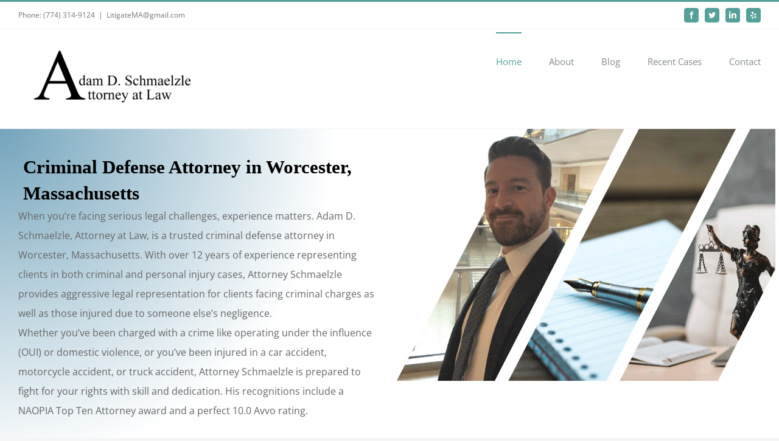

--- FILE ---
content_type: text/html; charset=UTF-8
request_url: https://www.litigatema.com/
body_size: 21085
content:
<!DOCTYPE html><html class="avada-html-layout-wide avada-html-header-position-top avada-is-100-percent-template" dir="ltr" lang="en" prefix="og: https://ogp.me/ns#" prefix="og: http://ogp.me/ns# fb: http://ogp.me/ns/fb#"><head><meta http-equiv="X-UA-Compatible" content="IE=edge" /><meta http-equiv="Content-Type" content="text/html; charset=utf-8"/><meta name="viewport" content="width=device-width, initial-scale=1" /><link media="all" href="https://www.litigatema.com/wp-content/cache/autoptimize/css/autoptimize_4e993bad04321639593cf7edf9e329e6.css" rel="stylesheet"><title>Home - Adam D. Schmaelzle, Attorney At Law</title><meta name="robots" content="max-image-preview:large" /><link rel="canonical" href="https://www.litigatema.com/" /><meta name="generator" content="All in One SEO (AIOSEO) 4.7.4.2" /><meta property="og:locale" content="en_US" /><meta property="og:site_name" content="Adam D. Schmaelzle, Attorney At Law -" /><meta property="og:type" content="website" /><meta property="og:title" content="Home - Adam D. Schmaelzle, Attorney At Law" /><meta property="og:url" content="https://www.litigatema.com/" /><meta name="twitter:card" content="summary_large_image" /><meta name="twitter:title" content="Home - Adam D. Schmaelzle, Attorney At Law" /> <script type="application/ld+json" class="aioseo-schema">{"@context":"https:\/\/schema.org","@graph":[{"@type":"BreadcrumbList","@id":"https:\/\/www.litigatema.com\/#breadcrumblist","itemListElement":[{"@type":"ListItem","@id":"https:\/\/www.litigatema.com\/#listItem","position":1,"name":"Home"}]},{"@type":"Organization","@id":"https:\/\/www.litigatema.com\/#organization","name":"Adam D. Schmaelzle, Attorney At Law","url":"https:\/\/www.litigatema.com\/"},{"@type":"WebPage","@id":"https:\/\/www.litigatema.com\/#webpage","url":"https:\/\/www.litigatema.com\/","name":"Home - Adam D. Schmaelzle, Attorney At Law","inLanguage":"en","isPartOf":{"@id":"https:\/\/www.litigatema.com\/#website"},"breadcrumb":{"@id":"https:\/\/www.litigatema.com\/#breadcrumblist"},"datePublished":"2015-02-20T20:12:00+00:00","dateModified":"2025-05-15T18:26:39+00:00"},{"@type":"WebSite","@id":"https:\/\/www.litigatema.com\/#website","url":"https:\/\/www.litigatema.com\/","name":"Adam D. Schmaelzle, Attorney At Law","inLanguage":"en","publisher":{"@id":"https:\/\/www.litigatema.com\/#organization"},"potentialAction":{"@type":"SearchAction","target":{"@type":"EntryPoint","urlTemplate":"https:\/\/www.litigatema.com\/?s={search_term_string}"},"query-input":"required name=search_term_string"}}]}</script> <link rel='dns-prefetch' href='//www.googletagmanager.com' /><link rel="alternate" type="application/rss+xml" title="Adam D. Schmaelzle, Attorney At Law &raquo; Feed" href="https://www.litigatema.com/feed/" /><link rel="alternate" type="application/rss+xml" title="Adam D. Schmaelzle, Attorney At Law &raquo; Comments Feed" href="https://www.litigatema.com/comments/feed/" /><link rel="alternate" type="application/rss+xml" title="Adam D. Schmaelzle, Attorney At Law &raquo; Home Comments Feed" href="https://www.litigatema.com/home-2/feed/" />  <script src="//www.googletagmanager.com/gtag/js?id=G-PLZW18BDPF"  data-cfasync="false" data-wpfc-render="false" type="text/javascript" async></script> <script data-cfasync="false" data-wpfc-render="false" type="text/javascript">var mi_version = '9.10.1';
				var mi_track_user = true;
				var mi_no_track_reason = '';
								var MonsterInsightsDefaultLocations = {"page_location":"https:\/\/www.litigatema.com\/"};
								if ( typeof MonsterInsightsPrivacyGuardFilter === 'function' ) {
					var MonsterInsightsLocations = (typeof MonsterInsightsExcludeQuery === 'object') ? MonsterInsightsPrivacyGuardFilter( MonsterInsightsExcludeQuery ) : MonsterInsightsPrivacyGuardFilter( MonsterInsightsDefaultLocations );
				} else {
					var MonsterInsightsLocations = (typeof MonsterInsightsExcludeQuery === 'object') ? MonsterInsightsExcludeQuery : MonsterInsightsDefaultLocations;
				}

								var disableStrs = [
										'ga-disable-G-PLZW18BDPF',
									];

				/* Function to detect opted out users */
				function __gtagTrackerIsOptedOut() {
					for (var index = 0; index < disableStrs.length; index++) {
						if (document.cookie.indexOf(disableStrs[index] + '=true') > -1) {
							return true;
						}
					}

					return false;
				}

				/* Disable tracking if the opt-out cookie exists. */
				if (__gtagTrackerIsOptedOut()) {
					for (var index = 0; index < disableStrs.length; index++) {
						window[disableStrs[index]] = true;
					}
				}

				/* Opt-out function */
				function __gtagTrackerOptout() {
					for (var index = 0; index < disableStrs.length; index++) {
						document.cookie = disableStrs[index] + '=true; expires=Thu, 31 Dec 2099 23:59:59 UTC; path=/';
						window[disableStrs[index]] = true;
					}
				}

				if ('undefined' === typeof gaOptout) {
					function gaOptout() {
						__gtagTrackerOptout();
					}
				}
								window.dataLayer = window.dataLayer || [];

				window.MonsterInsightsDualTracker = {
					helpers: {},
					trackers: {},
				};
				if (mi_track_user) {
					function __gtagDataLayer() {
						dataLayer.push(arguments);
					}

					function __gtagTracker(type, name, parameters) {
						if (!parameters) {
							parameters = {};
						}

						if (parameters.send_to) {
							__gtagDataLayer.apply(null, arguments);
							return;
						}

						if (type === 'event') {
														parameters.send_to = monsterinsights_frontend.v4_id;
							var hookName = name;
							if (typeof parameters['event_category'] !== 'undefined') {
								hookName = parameters['event_category'] + ':' + name;
							}

							if (typeof MonsterInsightsDualTracker.trackers[hookName] !== 'undefined') {
								MonsterInsightsDualTracker.trackers[hookName](parameters);
							} else {
								__gtagDataLayer('event', name, parameters);
							}
							
						} else {
							__gtagDataLayer.apply(null, arguments);
						}
					}

					__gtagTracker('js', new Date());
					__gtagTracker('set', {
						'developer_id.dZGIzZG': true,
											});
					if ( MonsterInsightsLocations.page_location ) {
						__gtagTracker('set', MonsterInsightsLocations);
					}
										__gtagTracker('config', 'G-PLZW18BDPF', {"forceSSL":"true","link_attribution":"true"} );
										window.gtag = __gtagTracker;										(function () {
						/* https://developers.google.com/analytics/devguides/collection/analyticsjs/ */
						/* ga and __gaTracker compatibility shim. */
						var noopfn = function () {
							return null;
						};
						var newtracker = function () {
							return new Tracker();
						};
						var Tracker = function () {
							return null;
						};
						var p = Tracker.prototype;
						p.get = noopfn;
						p.set = noopfn;
						p.send = function () {
							var args = Array.prototype.slice.call(arguments);
							args.unshift('send');
							__gaTracker.apply(null, args);
						};
						var __gaTracker = function () {
							var len = arguments.length;
							if (len === 0) {
								return;
							}
							var f = arguments[len - 1];
							if (typeof f !== 'object' || f === null || typeof f.hitCallback !== 'function') {
								if ('send' === arguments[0]) {
									var hitConverted, hitObject = false, action;
									if ('event' === arguments[1]) {
										if ('undefined' !== typeof arguments[3]) {
											hitObject = {
												'eventAction': arguments[3],
												'eventCategory': arguments[2],
												'eventLabel': arguments[4],
												'value': arguments[5] ? arguments[5] : 1,
											}
										}
									}
									if ('pageview' === arguments[1]) {
										if ('undefined' !== typeof arguments[2]) {
											hitObject = {
												'eventAction': 'page_view',
												'page_path': arguments[2],
											}
										}
									}
									if (typeof arguments[2] === 'object') {
										hitObject = arguments[2];
									}
									if (typeof arguments[5] === 'object') {
										Object.assign(hitObject, arguments[5]);
									}
									if ('undefined' !== typeof arguments[1].hitType) {
										hitObject = arguments[1];
										if ('pageview' === hitObject.hitType) {
											hitObject.eventAction = 'page_view';
										}
									}
									if (hitObject) {
										action = 'timing' === arguments[1].hitType ? 'timing_complete' : hitObject.eventAction;
										hitConverted = mapArgs(hitObject);
										__gtagTracker('event', action, hitConverted);
									}
								}
								return;
							}

							function mapArgs(args) {
								var arg, hit = {};
								var gaMap = {
									'eventCategory': 'event_category',
									'eventAction': 'event_action',
									'eventLabel': 'event_label',
									'eventValue': 'event_value',
									'nonInteraction': 'non_interaction',
									'timingCategory': 'event_category',
									'timingVar': 'name',
									'timingValue': 'value',
									'timingLabel': 'event_label',
									'page': 'page_path',
									'location': 'page_location',
									'title': 'page_title',
									'referrer' : 'page_referrer',
								};
								for (arg in args) {
																		if (!(!args.hasOwnProperty(arg) || !gaMap.hasOwnProperty(arg))) {
										hit[gaMap[arg]] = args[arg];
									} else {
										hit[arg] = args[arg];
									}
								}
								return hit;
							}

							try {
								f.hitCallback();
							} catch (ex) {
							}
						};
						__gaTracker.create = newtracker;
						__gaTracker.getByName = newtracker;
						__gaTracker.getAll = function () {
							return [];
						};
						__gaTracker.remove = noopfn;
						__gaTracker.loaded = true;
						window['__gaTracker'] = __gaTracker;
					})();
									} else {
										console.log("");
					(function () {
						function __gtagTracker() {
							return null;
						}

						window['__gtagTracker'] = __gtagTracker;
						window['gtag'] = __gtagTracker;
					})();
									}</script>  <script type="text/javascript">window._wpemojiSettings = {"baseUrl":"https:\/\/s.w.org\/images\/core\/emoji\/15.0.3\/72x72\/","ext":".png","svgUrl":"https:\/\/s.w.org\/images\/core\/emoji\/15.0.3\/svg\/","svgExt":".svg","source":{"concatemoji":"https:\/\/www.litigatema.com\/wp-includes\/js\/wp-emoji-release.min.js?ver=6.7.4"}};
/*! This file is auto-generated */
!function(i,n){var o,s,e;function c(e){try{var t={supportTests:e,timestamp:(new Date).valueOf()};sessionStorage.setItem(o,JSON.stringify(t))}catch(e){}}function p(e,t,n){e.clearRect(0,0,e.canvas.width,e.canvas.height),e.fillText(t,0,0);var t=new Uint32Array(e.getImageData(0,0,e.canvas.width,e.canvas.height).data),r=(e.clearRect(0,0,e.canvas.width,e.canvas.height),e.fillText(n,0,0),new Uint32Array(e.getImageData(0,0,e.canvas.width,e.canvas.height).data));return t.every(function(e,t){return e===r[t]})}function u(e,t,n){switch(t){case"flag":return n(e,"\ud83c\udff3\ufe0f\u200d\u26a7\ufe0f","\ud83c\udff3\ufe0f\u200b\u26a7\ufe0f")?!1:!n(e,"\ud83c\uddfa\ud83c\uddf3","\ud83c\uddfa\u200b\ud83c\uddf3")&&!n(e,"\ud83c\udff4\udb40\udc67\udb40\udc62\udb40\udc65\udb40\udc6e\udb40\udc67\udb40\udc7f","\ud83c\udff4\u200b\udb40\udc67\u200b\udb40\udc62\u200b\udb40\udc65\u200b\udb40\udc6e\u200b\udb40\udc67\u200b\udb40\udc7f");case"emoji":return!n(e,"\ud83d\udc26\u200d\u2b1b","\ud83d\udc26\u200b\u2b1b")}return!1}function f(e,t,n){var r="undefined"!=typeof WorkerGlobalScope&&self instanceof WorkerGlobalScope?new OffscreenCanvas(300,150):i.createElement("canvas"),a=r.getContext("2d",{willReadFrequently:!0}),o=(a.textBaseline="top",a.font="600 32px Arial",{});return e.forEach(function(e){o[e]=t(a,e,n)}),o}function t(e){var t=i.createElement("script");t.src=e,t.defer=!0,i.head.appendChild(t)}"undefined"!=typeof Promise&&(o="wpEmojiSettingsSupports",s=["flag","emoji"],n.supports={everything:!0,everythingExceptFlag:!0},e=new Promise(function(e){i.addEventListener("DOMContentLoaded",e,{once:!0})}),new Promise(function(t){var n=function(){try{var e=JSON.parse(sessionStorage.getItem(o));if("object"==typeof e&&"number"==typeof e.timestamp&&(new Date).valueOf()<e.timestamp+604800&&"object"==typeof e.supportTests)return e.supportTests}catch(e){}return null}();if(!n){if("undefined"!=typeof Worker&&"undefined"!=typeof OffscreenCanvas&&"undefined"!=typeof URL&&URL.createObjectURL&&"undefined"!=typeof Blob)try{var e="postMessage("+f.toString()+"("+[JSON.stringify(s),u.toString(),p.toString()].join(",")+"));",r=new Blob([e],{type:"text/javascript"}),a=new Worker(URL.createObjectURL(r),{name:"wpTestEmojiSupports"});return void(a.onmessage=function(e){c(n=e.data),a.terminate(),t(n)})}catch(e){}c(n=f(s,u,p))}t(n)}).then(function(e){for(var t in e)n.supports[t]=e[t],n.supports.everything=n.supports.everything&&n.supports[t],"flag"!==t&&(n.supports.everythingExceptFlag=n.supports.everythingExceptFlag&&n.supports[t]);n.supports.everythingExceptFlag=n.supports.everythingExceptFlag&&!n.supports.flag,n.DOMReady=!1,n.readyCallback=function(){n.DOMReady=!0}}).then(function(){return e}).then(function(){var e;n.supports.everything||(n.readyCallback(),(e=n.source||{}).concatemoji?t(e.concatemoji):e.wpemoji&&e.twemoji&&(t(e.twemoji),t(e.wpemoji)))}))}((window,document),window._wpemojiSettings);</script> <!--[if IE]><link rel='stylesheet' id='avada-IE-css' href='https://www.litigatema.com/wp-content/themes/Avada/assets/css/dynamic/ie.min.css?ver=7.3.1' type='text/css' media='all' /><style id='avada-IE-inline-css' type='text/css'>.avada-select-parent .select-arrow{background-color:#ffffff}
.select-arrow{background-color:#ffffff}</style><![endif]--><link rel='stylesheet' id='fusion-dynamic-css-css' href='https://www.litigatema.com/wp-content/uploads/fusion-styles/f1d6e777c0f3f4b72ede6da2966e45bf.min.css?ver=3.3.1' type='text/css' media='all' /> <script data-cfasync="false" data-wpfc-render="false" type="text/javascript" id='monsterinsights-frontend-script-js-extra'>var monsterinsights_frontend = {"js_events_tracking":"true","download_extensions":"doc,pdf,ppt,zip,xls,docx,pptx,xlsx","inbound_paths":"[{\"path\":\"\\\/go\\\/\",\"label\":\"affiliate\"},{\"path\":\"\\\/recommend\\\/\",\"label\":\"affiliate\"}]","home_url":"https:\/\/www.litigatema.com","hash_tracking":"false","v4_id":"G-PLZW18BDPF"};</script> <script type="text/javascript" src="https://www.litigatema.com/wp-includes/js/jquery/jquery.min.js?ver=3.7.1" id="jquery-core-js"></script>    <script type="text/javascript" src="https://www.googletagmanager.com/gtag/js?id=GT-T5RL4W6B" id="google_gtagjs-js" async></script> <script type="text/javascript" id="google_gtagjs-js-after">window.dataLayer = window.dataLayer || [];function gtag(){dataLayer.push(arguments);}
gtag("set","linker",{"domains":["www.litigatema.com"]});
gtag("js", new Date());
gtag("set", "developer_id.dZTNiMT", true);
gtag("config", "GT-T5RL4W6B");
 window._googlesitekit = window._googlesitekit || {}; window._googlesitekit.throttledEvents = []; window._googlesitekit.gtagEvent = (name, data) => { var key = JSON.stringify( { name, data } ); if ( !! window._googlesitekit.throttledEvents[ key ] ) { return; } window._googlesitekit.throttledEvents[ key ] = true; setTimeout( () => { delete window._googlesitekit.throttledEvents[ key ]; }, 5 ); gtag( "event", name, { ...data, event_source: "site-kit" } ); }</script> <link rel="https://api.w.org/" href="https://www.litigatema.com/wp-json/" /><link rel="alternate" title="JSON" type="application/json" href="https://www.litigatema.com/wp-json/wp/v2/pages/8" /><link rel="EditURI" type="application/rsd+xml" title="RSD" href="https://www.litigatema.com/xmlrpc.php?rsd" /><meta name="generator" content="WordPress 6.7.4" /><link rel='shortlink' href='https://www.litigatema.com/' /><link rel="alternate" title="oEmbed (JSON)" type="application/json+oembed" href="https://www.litigatema.com/wp-json/oembed/1.0/embed?url=https%3A%2F%2Fwww.litigatema.com%2F" /><link rel="alternate" title="oEmbed (XML)" type="text/xml+oembed" href="https://www.litigatema.com/wp-json/oembed/1.0/embed?url=https%3A%2F%2Fwww.litigatema.com%2F&#038;format=xml" /><meta name="generator" content="Site Kit by Google 1.139.0" /><link rel="icon" href="https://www.litigatema.com/wp-content/uploads/2016/07/cropped-ScaleOfJustice_Black-1-32x32.png" sizes="32x32" /><link rel="icon" href="https://www.litigatema.com/wp-content/uploads/2016/07/cropped-ScaleOfJustice_Black-1-192x192.png" sizes="192x192" /><link rel="apple-touch-icon" href="https://www.litigatema.com/wp-content/uploads/2016/07/cropped-ScaleOfJustice_Black-1-180x180.png" /><meta name="msapplication-TileImage" content="https://www.litigatema.com/wp-content/uploads/2016/07/cropped-ScaleOfJustice_Black-1-270x270.png" /> <script type="text/javascript">var doc = document.documentElement;
			doc.setAttribute( 'data-useragent', navigator.userAgent );</script> </head><body class="home page-template page-template-100-width page-template-100-width-php page page-id-8 fusion-image-hovers fusion-pagination-sizing fusion-button_size-medium fusion-button_type-flat fusion-button_span-no avada-image-rollover-circle-yes avada-image-rollover-yes avada-image-rollover-direction-left fusion-body ltr fusion-sticky-header no-tablet-sticky-header no-mobile-sticky-header no-mobile-slidingbar avada-has-rev-slider-styles fusion-disable-outline fusion-sub-menu-fade mobile-logo-pos-left layout-wide-mode avada-has-boxed-modal-shadow-none layout-scroll-offset-full avada-has-zero-margin-offset-top fusion-top-header menu-text-align-left mobile-menu-design-modern fusion-show-pagination-text fusion-header-layout-v2 avada-responsive avada-footer-fx-parallax-effect avada-menu-highlight-style-bar fusion-search-form-classic fusion-main-menu-search-dropdown fusion-avatar-square avada-dropdown-styles avada-blog-layout-large avada-blog-archive-layout-large avada-header-shadow-no avada-menu-icon-position-left avada-has-megamenu-shadow avada-has-mainmenu-dropdown-divider avada-has-header-100-width avada-has-breadcrumb-mobile-hidden avada-has-titlebar-hide avada-has-pagination-padding avada-flyout-menu-direction-fade avada-ec-views-v1" > <a class="skip-link screen-reader-text" href="#content">Skip to content</a><div id="boxed-wrapper"><div class="fusion-sides-frame"></div><div id="wrapper" class="fusion-wrapper"><div id="home" style="position:relative;top:-1px;"></div><header class="fusion-header-wrapper"><div class="fusion-header-v2 fusion-logo-alignment fusion-logo-left fusion-sticky-menu- fusion-sticky-logo- fusion-mobile-logo-  fusion-mobile-menu-design-modern"><div class="fusion-secondary-header"><div class="fusion-row"><div class="fusion-alignleft"><div class="fusion-contact-info"><span class="fusion-contact-info-phone-number">Phone: (774) 314-9124</span><span class="fusion-header-separator">|</span><span class="fusion-contact-info-email-address"><a href="mailto:&#76;itig&#97;&#116;&#101;&#77;&#65;&#64;&#103;&#109;a&#105;&#108;.&#99;om">&#76;itig&#97;&#116;&#101;&#77;&#65;&#64;&#103;&#109;a&#105;&#108;.&#99;om</a></span></div></div><div class="fusion-alignright"><div class="fusion-social-links-header"><div class="fusion-social-networks boxed-icons"><div class="fusion-social-networks-wrapper"><a  class="fusion-social-network-icon fusion-tooltip fusion-facebook fusion-icon-facebook" style data-placement="bottom" data-title="Facebook" data-toggle="tooltip" title="Facebook" href="https://www.facebook.com/LitigateMA/" target="_blank" rel="noopener noreferrer"><span class="screen-reader-text">Facebook</span></a><a  class="fusion-social-network-icon fusion-tooltip fusion-twitter fusion-icon-twitter" style data-placement="bottom" data-title="Twitter" data-toggle="tooltip" title="Twitter" href="https://twitter.com/litigatema" target="_blank" rel="noopener noreferrer"><span class="screen-reader-text">Twitter</span></a><a  class="fusion-social-network-icon fusion-tooltip fusion-linkedin fusion-icon-linkedin" style data-placement="bottom" data-title="LinkedIn" data-toggle="tooltip" title="LinkedIn" href="https://www.linkedin.com/in/adam-schmaelzle-25b86342/" target="_blank" rel="noopener noreferrer"><span class="screen-reader-text">LinkedIn</span></a><a  class="fusion-social-network-icon fusion-tooltip fusion-yelp fusion-icon-yelp" style data-placement="bottom" data-title="Yelp" data-toggle="tooltip" title="Yelp" href="https://www.yelp.com/biz/the-law-office-of-adam-d-schmaelzle-worcester" target="_blank" rel="noopener noreferrer"><span class="screen-reader-text">Yelp</span></a></div></div></div></div></div></div><div class="fusion-header-sticky-height"></div><div class="fusion-header"><div class="fusion-row"><div class="fusion-logo" data-margin-top="0px" data-margin-bottom="1px" data-margin-left="0px" data-margin-right="0px"> <a class="fusion-logo-link"  href="https://www.litigatema.com/" > <img src="https://www.litigatema.com/wp-content/uploads/2023/10/logo-1-300x157.png" srcset="https://www.litigatema.com/wp-content/uploads/2023/10/logo-1-300x157.png 1x" width="300" height="157" alt="Adam D. Schmaelzle, Attorney At Law Logo" data-retina_logo_url="" class="fusion-standard-logo" /> </a></div><nav class="fusion-main-menu" aria-label="Main Menu"><ul id="menu-law-main-menu" class="fusion-menu"><li  id="menu-item-22"  class="menu-item menu-item-type-post_type menu-item-object-page menu-item-home current-menu-item page_item page-item-8 current_page_item menu-item-22"  data-item-id="22"><a  href="https://www.litigatema.com/" class="fusion-bar-highlight"><span class="menu-text">Home</span></a></li><li  id="menu-item-21"  class="menu-item menu-item-type-post_type menu-item-object-page menu-item-has-children menu-item-21 fusion-dropdown-menu"  data-item-id="21"><a  href="https://www.litigatema.com/who-we-are/" class="fusion-bar-highlight"><span class="menu-text">About</span></a><ul class="sub-menu"><li  id="menu-item-2636"  class="menu-item menu-item-type-post_type menu-item-object-page menu-item-2636 fusion-dropdown-submenu" ><a  href="https://www.litigatema.com/what-we-do/" class="fusion-bar-highlight"><span>What We Do</span></a></li><li  id="menu-item-2940"  class="menu-item menu-item-type-post_type menu-item-object-page menu-item-2940 fusion-dropdown-submenu" ><a  href="https://www.litigatema.com/areas-we-serve/" class="fusion-bar-highlight"><span>Areas We Serve</span></a></li></ul></li><li  id="menu-item-948"  class="menu-item menu-item-type-post_type menu-item-object-page menu-item-948"  data-item-id="948"><a  href="https://www.litigatema.com/news/" class="fusion-bar-highlight"><span class="menu-text">Blog</span></a></li><li  id="menu-item-2593"  class="menu-item menu-item-type-post_type menu-item-object-page menu-item-2593"  data-item-id="2593"><a  href="https://www.litigatema.com/services/recent-cases/" class="fusion-bar-highlight"><span class="menu-text">Recent Cases</span></a></li><li  id="menu-item-747"  class="menu-item menu-item-type-post_type menu-item-object-page menu-item-has-children menu-item-747 fusion-dropdown-menu"  data-item-id="747"><a  href="https://www.litigatema.com/contact-us/" class="fusion-bar-highlight"><span class="menu-text">Contact</span></a><ul class="sub-menu"><li  id="menu-item-2590"  class="menu-item menu-item-type-post_type menu-item-object-page menu-item-2590 fusion-dropdown-submenu" ><a  href="https://www.litigatema.com/disclaimer/" class="fusion-bar-highlight"><span>Disclaimer</span></a></li></ul></li></ul></nav><div class="fusion-mobile-menu-icons"> <a href="#" class="fusion-icon fusion-icon-bars" aria-label="Toggle mobile menu" aria-expanded="false"></a></div><nav class="fusion-mobile-nav-holder fusion-mobile-menu-text-align-left" aria-label="Main Menu Mobile"></nav></div></div></div><div class="fusion-clearfix"></div></header><div id="sliders-container"></div><main id="main" class="clearfix width-100"><div class="fusion-row" style="max-width:100%;"><section id="content" class="full-width"><div id="post-8" class="post-8 page type-page status-publish hentry"> <span class="entry-title rich-snippet-hidden">Home</span><span class="vcard rich-snippet-hidden"><span class="fn"><a href="https://www.litigatema.com/author/adamschmaelzle/" title="Posts by Adam Schmaelzle" rel="author">Adam Schmaelzle</a></span></span><span class="updated rich-snippet-hidden">2025-05-15T18:26:39+00:00</span><div class="post-content"><div class="fusion-fullwidth fullwidth-box fusion-builder-row-1 fusion-flex-container hundred-percent-fullwidth non-hundred-percent-height-scrolling" style="background-color: #ffffff;background-image:radial-gradient(circle at left top, #74a4bc 0%,rgba(255,255,255,0) 39%);background-position: center center;background-repeat: no-repeat;border-width: 0px 0px 0px 0px;border-color:#ffffff;border-style:solid;" ><div class="fusion-builder-row fusion-row fusion-flex-align-items-flex-start" style="width:104% !important;max-width:104% !important;margin-left: calc(-4% / 2 );margin-right: calc(-4% / 2 );"><div class="fusion-layout-column fusion_builder_column fusion-builder-column-0 fusion_builder_column_1_2 1_2 fusion-flex-column"><div class="fusion-column-wrapper fusion-flex-justify-content-flex-start fusion-content-layout-column" style="background-position:left top;background-repeat:no-repeat;-webkit-background-size:cover;-moz-background-size:cover;-o-background-size:cover;background-size:cover;padding: 35px 0px 0px 0px;"><div class="fusion-title title fusion-title-1 fusion-title-text fusion-title-size-one" style="margin-top:0px;margin-right:0px;margin-bottom:0px;margin-left:0px;"><div class="title-sep-container title-sep-container-left fusion-no-large-visibility fusion-no-medium-visibility fusion-no-small-visibility"><div class="title-sep sep-" style="border-color:#e0dede;"></div></div><h1 class="title-heading-left" style="font-family:Garamond, serif;margin:0;color:#000000;"></h1><div class="title-sep-container title-sep-container-right"><div class="title-sep sep-" style="border-color:#e0dede;"></div></div></div><div class="fusion-title title fusion-title-2 fusion-title-text fusion-title-size-one" style="margin-top:0px;margin-right:0px;margin-bottom:0px;margin-left:0px;"><div class="title-sep-container title-sep-container-left fusion-no-large-visibility fusion-no-medium-visibility fusion-no-small-visibility"><div class="title-sep sep-" style="border-color:#e0dede;"></div></div><h1 class="title-heading-left" style="font-family:&#039;Bookman Old Style&#039;, serif;font-weight:400;margin:0;color:#000000;"><h1 class="title-heading-left" style="font-size: 31px; font-family: 'Bookman Old Style', serif; margin: 0; color: #000000;">Criminal Defense Attorney in Worcester, Massachusetts</h1></h1><div class="title-sep-container title-sep-container-right"><div class="title-sep sep-" style="border-color:#e0dede;"></div></div></div><div class="fusion-text fusion-text-1" style="font-family:&#039;Times New Roman&#039;, Times,serif;font-style:italic;font-weight:400;"><p><span style="font-style: normal; color: var(--body_typography-color); font-size: 16px; letter-spacing: var(--body_typography-letter-spacing); font-family: var(--body_typography-font-family);" data-fusion-font="true">When you’re facing serious legal challenges, experience matters. Adam D. Schmaelzle, Attorney at Law, is a trusted criminal defense attorney in Worcester, Massachusetts. With over 12 years of experience representing clients in both criminal and personal injury cases, Attorney Schmaelzle provides aggressive legal representation for clients facing criminal charges as well as those injured due to someone else’s negligence.<br /> Whether you’ve been charged with a crime like operating under the influence (OUI) or domestic violence, or you’ve been injured in a car accident, motorcycle accident, or truck accident, Attorney Schmaelzle is prepared to fight for your rights with skill and dedication. His recognitions include a NAOPIA Top Ten Attorney award and a perfect 10.0 Avvo rating.<br /> </span></p></div><div style="text-align:left;"><a class="fusion-button button-flat button-large button-custom button-1 fusion-button-default-span fusion-button-default-type" target="_self" href="https://www.litigatema.com/contact-us/" style="margin-top:20px;margin-right:20px;margin-bottom:20px;margin-left:25px;"><span class="fusion-button-text fusion-button-text-right">MORE INFORMATION</span><span class="fusion-button-icon-divider button-icon-divider-right"><i class="fa-angle-double-right fas" aria-hidden="true"></i></span></a></div></div></div><div class="fusion-layout-column fusion_builder_column fusion-builder-column-1 fusion_builder_column_1_2 1_2 fusion-flex-column"><div class="fusion-column-wrapper fusion-flex-justify-content-space-around fusion-content-layout-column" style="background-position:left top;background-repeat:no-repeat;-webkit-background-size:cover;-moz-background-size:cover;-o-background-size:cover;background-size:cover;padding: 0px 0px 0px 0px;"><div ><span class=" fusion-imageframe imageframe-none imageframe-1 hover-type-none" style="margin-top:0px;margin-right:0px;margin-bottom:0px;margin-left:0px;"><img fetchpriority="high" decoding="async" width="1176" height="769" alt="Criminal Defense Lawyer" title="Criminal Defense Lawyer" src="https://www.litigatema.com/wp-content/uploads/2023/10/white.jpg" class="img-responsive wp-image-2760" srcset="https://www.litigatema.com/wp-content/uploads/2023/10/white-200x131.jpg 200w, https://www.litigatema.com/wp-content/uploads/2023/10/white-400x262.jpg 400w, https://www.litigatema.com/wp-content/uploads/2023/10/white-600x392.jpg 600w, https://www.litigatema.com/wp-content/uploads/2023/10/white-800x523.jpg 800w, https://www.litigatema.com/wp-content/uploads/2023/10/white.jpg 1176w" sizes="(max-width: 1024px) 100vw, (max-width: 850px) 100vw, 1176px" /></span></div></div></div></div></div><div class="fusion-fullwidth fullwidth-box fusion-builder-row-2 fusion-flex-container hundred-percent-fullwidth non-hundred-percent-height-scrolling" style="background-color: rgba(255,255,255,0);background-position: center center;background-repeat: no-repeat;box-shadow: 0px 0px ;border-width: 0px 0px 0px 0px;border-color:#ffffff;border-style:solid;" ><div class="fusion-builder-row fusion-row fusion-flex-align-items-flex-start" style="width:104% !important;max-width:104% !important;margin-left: calc(-4% / 2 );margin-right: calc(-4% / 2 );"><div class="fusion-layout-column fusion_builder_column fusion-builder-column-2 fusion_builder_column_1_1 1_1 fusion-flex-column"><div class="fusion-column-wrapper fusion-flex-justify-content-flex-start fusion-content-layout-column" style="background-image: linear-gradient(180deg, #ffffff 0%,#ffffff 100%);background-position:left top;background-repeat:no-repeat;-webkit-background-size:cover;-moz-background-size:cover;-o-background-size:cover;background-size:cover;background-color:#ffffff;padding: 0px 0px 0px 0px;"></br>  <script src="https://static.elfsight.com/platform/platform.js" async></script> <div class="elfsight-app-f2e67111-533c-4d02-8b60-2eedc832ac3b" data-elfsight-app-lazy></div><div class="fusion-separator" style="align-self: center;margin-left: auto;margin-right: auto;margin-bottom:20px;width:100%;max-width:50px;"><div class="fusion-separator-border sep-single sep-solid" style="border-color:#549f97;border-top-width:3px;"></div></div></div></div></div></div><div class="fusion-fullwidth fullwidth-box fusion-builder-row-3 fusion-flex-container nonhundred-percent-fullwidth non-hundred-percent-height-scrolling" style="background-color: rgba(255,255,255,0);background-position: center center;background-repeat: no-repeat;border-width: 0px 0px 0px 0px;border-color:#eae9e9;border-style:solid;" ><div class="fusion-builder-row fusion-row fusion-flex-align-items-flex-start" style="max-width:1216.8px;margin-left: calc(-4% / 2 );margin-right: calc(-4% / 2 );"><div class="fusion-layout-column fusion_builder_column fusion-builder-column-3 fusion_builder_column_1_2 1_2 fusion-flex-column fusion-flex-align-self-center"><div class="fusion-column-wrapper fusion-flex-justify-content-flex-start fusion-content-layout-column" style="background-position:left top;background-repeat:no-repeat;-webkit-background-size:cover;-moz-background-size:cover;-o-background-size:cover;background-size:cover;padding: 0px 0px 0px 0px;"><div class="fusion-text fusion-text-2"><h2><span style="font-weight: 400;">Worcester, Massachusetts Criminal Defense Attorney</span></h2><p><span style="font-weight: 400; background-color: rgba(255, 255, 255, 0); color: #666666; font-family: 'Open Sans', Arial, Helvetica, sans-serif; font-size: 14px;">If you are facing criminal charges in Worcester, Massachusetts, don’t navigate the legal system alone. With a reputation for thorough legal strategies and unwavering dedication, Adam D. Schmaelzle, Attorney at Law, is your resource for a strong defense and personal legal support.<br /> </span></p></div><div class="fusion-text fusion-text-3"><h3><span style="font-weight: 400;">What makes us different</span></h3></div><ul class="fusion-checklist fusion-checklist-1" style="font-size:14px;line-height:23.8px;"><li class="fusion-li-item"><span style="height:23.8px;width:23.8px;margin-right:9.8px;" class="icon-wrapper circle-no"><i class="fusion-li-icon fa fa-check" style="color:#549f97;" aria-hidden="true"></i></span><div class="fusion-li-item-content" style="margin-left:33.6px;"><p><span style="font-weight: 400;">12+ years of experience handling criminal defense and personal injury cases</span></p></div></li><li class="fusion-li-item"><span style="height:23.8px;width:23.8px;margin-right:9.8px;" class="icon-wrapper circle-no"><i class="fusion-li-icon fa fa-check" style="color:#549f97;" aria-hidden="true"></i></span><div class="fusion-li-item-content" style="margin-left:33.6px;"><p><span style="font-weight: 400;">Recognized with a 10.0 Avvo rating and Top Ten Attorney honors from NAOPIA</span></p></div></li><li class="fusion-li-item"><span style="height:23.8px;width:23.8px;margin-right:9.8px;" class="icon-wrapper circle-no"><i class="fusion-li-icon fa fa-check" style="color:#549f97;" aria-hidden="true"></i></span><div class="fusion-li-item-content" style="margin-left:33.6px;"><p><span style="font-weight: 400;">Known for clear communication, strategic representation, and proven results</span></p></div></li></ul><div style="text-align:left;"><a class="fusion-button button-flat button-large button-custom button-2 fusion-button-default-span fusion-button-default-type" target="_self" href="https://www.litigatema.com/contact-us/" style="margin-top:20px;margin-right:20px;margin-bottom:20px;margin-left:25px;"><span class="fusion-button-text fusion-button-text-right">MORE INFORMATION</span><span class="fusion-button-icon-divider button-icon-divider-right"><i class="fa-angle-double-right fas" aria-hidden="true"></i></span></a></div></div></div><div class="fusion-layout-column fusion_builder_column fusion-builder-column-4 fusion_builder_column_1_2 1_2 fusion-flex-column"><div class="fusion-column-wrapper fusion-flex-justify-content-flex-start fusion-content-layout-column" style="background-position:left top;background-repeat:no-repeat;-webkit-background-size:cover;-moz-background-size:cover;-o-background-size:cover;background-size:cover;padding: 0px 0px 0px 0px;"><div ><span class=" fusion-imageframe imageframe-none imageframe-2 hover-type-none" style="border-radius:10px;margin-top:25px;"><img decoding="async" width="1024" height="683" alt="Worcester, Massachusetts Criminal Defense Attorney - Adam D. Schmaelzle, Attorney at Law" title="Adam_S_3" src="https://www.litigatema.com/wp-content/uploads/2025/05/Adam_S_3-1024x683.png" class="img-responsive wp-image-2964" srcset="https://www.litigatema.com/wp-content/uploads/2025/05/Adam_S_3-300x200.png 300w, https://www.litigatema.com/wp-content/uploads/2025/05/Adam_S_3-768x512.png 768w, https://www.litigatema.com/wp-content/uploads/2025/05/Adam_S_3-1024x683.png 1024w, https://www.litigatema.com/wp-content/uploads/2025/05/Adam_S_3-1536x1024.png 1536w" sizes="(max-width: 1024px) 100vw, 1024px" /></span></div><div class="fusion-text fusion-text-4" style="margin-top:15px;"><p><span style="font-weight: 400; background-color: rgba(255, 255, 255, 0); color: #666666; font-family: 'Open Sans', Arial, Helvetica, sans-serif; font-size: 14px;">With over a decade of experience and a reputation built on integrity, responsiveness, and success, Attorney Schmaelzle takes the time to understand each client’s unique situation and fight for the outcome they deserve.<br /> </span></p></div></div></div></div></div><div class="fusion-fullwidth fullwidth-box fusion-builder-row-4 fusion-flex-container nonhundred-percent-fullwidth non-hundred-percent-height-scrolling" style="background-color: #ffffff;background-position: left top;background-repeat: no-repeat;border-width: 0px 0px 0px 0px;border-color:#ffffff;border-style:solid;" ><div class="fusion-builder-row fusion-row fusion-flex-align-items-stretch" style="max-width:calc( 1170px + 0px );margin-left: calc(-0px / 2 );margin-right: calc(-0px / 2 );"><div class="fusion-layout-column fusion_builder_column fusion-builder-column-5 fusion_builder_column_1_1 1_1 fusion-flex-column fusion-flex-align-self-flex-start fusion-column-no-min-height"><div class="fusion-column-wrapper fusion-flex-justify-content-flex-start fusion-content-layout-column" style="background-position:left top;background-repeat:no-repeat;-webkit-background-size:cover;-moz-background-size:cover;-o-background-size:cover;background-size:cover;padding: 0px 0px 0px 0px;"><div class="fusion-text fusion-text-5"><h2 style="text-align: center;"><span style="font-weight: 400;">About Adam D. Schmaelzle, Attorney At Law</span></h2></div><div class="fusion-separator fusion-full-width-sep" style="align-self: center;margin-left: auto;margin-right: auto;margin-top:0px;margin-bottom:0px;width:100%;"><div class="fusion-separator-border sep-single sep-solid" style="border-color:#55a098;border-top-width:5px;"></div></div></div></div><div class="fusion-layout-column fusion_builder_column fusion-builder-column-6 fusion_builder_column_1_3 1_3 fusion-flex-column green-border"><div class="fusion-column-wrapper fusion-flex-justify-content-flex-start fusion-content-layout-column" style="background-position:left top;background-repeat:no-repeat;-webkit-background-size:cover;-moz-background-size:cover;-o-background-size:cover;background-size:cover;background-color:#ffffff;border-width: 1px 1px 1px 1px;border-color:#e2e2e2;border-style:solid;padding: 40px 50px 48px 50px;"><div class="fusion-title title fusion-title-3 fusion-title-center fusion-title-text fusion-title-size-three" style="margin-top:0px;margin-right:0px;margin-bottom:10px;margin-left:0px;"><div class="title-sep-container title-sep-container-left"><div class="title-sep sep-" style="border-color:#e0dede;"></div></div><h3 class="title-heading-center" style="margin:0;">WHO WE ARE</h3><div class="title-sep-container title-sep-container-right"><div class="title-sep sep-" style="border-color:#e0dede;"></div></div></div><div class="fusion-text fusion-text-6"><p style="text-align: center;">A top-ranked, award-winning lawyer, Attorney Adam D. Schmaelzle established his law firm in 2013. For the past decade, he has delivered unmatched and invaluable counsel and support to his clients throughout the Worcester and Boston area and all across the State of Massachusetts</p></div><div style="text-align:center;"><a class="fusion-button button-flat button-large button-custom button-3 fusion-button-default-span " target="_self" href="https://www.litigatema.com/who-we-are/"><span class="fusion-button-text">LEARN MORE</span></a></div></div></div><div class="fusion-layout-column fusion_builder_column fusion-builder-column-7 fusion_builder_column_1_3 1_3 fusion-flex-column green-border"><div class="fusion-column-wrapper fusion-flex-justify-content-flex-start fusion-content-layout-column" style="background-position:left top;background-repeat:no-repeat;-webkit-background-size:cover;-moz-background-size:cover;-o-background-size:cover;background-size:cover;background-color:#ffffff;border-width: 1px 1px 1px 1px;border-color:#e2e2e2;border-style:solid;padding: 40px 50px 48px 50px;"><div class="fusion-title title fusion-title-4 fusion-title-center fusion-title-text fusion-title-size-three" style="margin-top:0px;margin-right:0px;margin-bottom:10px;margin-left:0px;"><div class="title-sep-container title-sep-container-left"><div class="title-sep sep-" style="border-color:#e0dede;"></div></div><h3 class="title-heading-center" style="margin:0;">WHAT WE DO</h3><div class="title-sep-container title-sep-container-right"><div class="title-sep sep-" style="border-color:#e0dede;"></div></div></div><div class="fusion-text fusion-text-7"><p style="text-align: center;">We provide aggressive legal representation for clients facing criminal charges and those injured due to someone else’s negligence. From OUI defense to personal injury claims, Attorney Adam D. Schmaelzle is committed to protecting your rights and securing the best possible outcome.</p></div><div style="text-align:center;"><a class="fusion-button button-flat button-large button-custom button-4 fusion-button-default-span " target="_self" href="https://www.litigatema.com/contact-us/"><span class="fusion-button-text">LEARN MORE</span></a></div></div></div><div class="fusion-layout-column fusion_builder_column fusion-builder-column-8 fusion_builder_column_1_3 1_3 fusion-flex-column green-border"><div class="fusion-column-wrapper fusion-flex-justify-content-flex-start fusion-content-layout-column" style="background-position:left top;background-repeat:no-repeat;-webkit-background-size:cover;-moz-background-size:cover;-o-background-size:cover;background-size:cover;background-color:#ffffff;border-width: 1px 1px 1px 1px;border-color:#e2e2e2;border-style:solid;padding: 40px 50px 48px 50px;"><div class="fusion-title title fusion-title-5 fusion-title-center fusion-title-text fusion-title-size-three" style="margin-top:0px;margin-right:0px;margin-bottom:10px;margin-left:0px;"><div class="title-sep-container title-sep-container-left"><div class="title-sep sep-" style="border-color:#e0dede;"></div></div><h3 class="title-heading-center" style="margin:0;">WHERE WE WORK</h3><div class="title-sep-container title-sep-container-right"><div class="title-sep sep-" style="border-color:#e0dede;"></div></div></div><div class="fusion-text fusion-text-8"><p style="text-align: center;">Massachusetts District Court. Massachusetts Superior Court. Massachusetts Federal District Court. Massachusetts Probate and Family Court. Massachusetts Housing Court <span style="color: var(--body_typography-color); font-family: var(--body_typography-font-family); font-size: var(--body_typography-font-size); font-style: var(--body_typography-font-style,normal); letter-spacing: var(--body_typography-letter-spacing);">Boston Municipal Court. RMV Board of Appeals. New Hampshire Courts</span></p></div><div style="text-align:center;"><a class="fusion-button button-flat button-large button-custom button-5 fusion-button-default-span " target="_self" href="https://www.litigatema.com/contact-us/"><span class="fusion-button-text">LEARN MORE</span></a></div></div></div></div></div><div class="fusion-bg-parallax" data-bg-align="center center" data-direction="up" data-mute="false" data-opacity="100" data-velocity="-0.3" data-mobile-enabled="false" data-break_parents="0" data-bg-image="https://www.litigatema.com/wp-content/uploads/2015/02/showeare-parallax.jpg" data-bg-repeat="false" ></div><div class="fusion-fullwidth fullwidth-box fusion-builder-row-5 fusion-flex-container fusion-parallax-up nonhundred-percent-fullwidth non-hundred-percent-height-scrolling" style="background-color: rgba(255,255,255,0);background-image: url(&quot;https://www.litigatema.com/wp-content/uploads/2015/02/showeare-parallax.jpg&quot;);background-position: center center;background-repeat: no-repeat;border-width: 0px 0px 0px 0px;border-color:#eae9e9;border-style:solid;-webkit-background-size:cover;-moz-background-size:cover;-o-background-size:cover;background-size:cover;" ><div class="fusion-builder-row fusion-row fusion-flex-align-items-flex-start" style="max-width:calc( 1170px + 0px );margin-left: calc(-0px / 2 );margin-right: calc(-0px / 2 );"><div class="fusion-layout-column fusion_builder_column fusion-builder-column-9 fusion_builder_column_1_1 1_1 fusion-flex-column fusion-column-no-min-height"><div class="fusion-column-wrapper fusion-flex-justify-content-center fusion-content-layout-column" style="background-position:left top;background-repeat:no-repeat;-webkit-background-size:cover;-moz-background-size:cover;-o-background-size:cover;background-size:cover;padding: 0px 0px 0px 0px;"><div class="fusion-testimonials clean fusion-testimonials-1" data-random="0" data-speed="4000"><div class="reviews"><div class="review female"><div class="testimonial-thumbnail doe" style="color:#ffffff;"></div><blockquote style="margin: -25px;"><q style="background-color:transparent;color:#ffffff;" class="fusion-clearfix"><p>“Attorney Adam Schmaelzle is consistent, thorough, and to the point from day one to case closure. He knows how to keep you on track and will keep you updated frequently. In addition, with my child having special needs, Attorney Schmaelzle targeted each one of my more specific concerns and we received a judgement in the absolute best interest of the child. I cannot suggest Attorney Schmaelzle enough not only because of his superior ability in Family Court, but also, the work he has put in when a child with special needs is involved..”</p> </q></blockquote><div class="author" style="color:#ffffff;"><span class="company-name"><strong>Brittany W.</strong></span></div></div><div class="review female"><div class="testimonial-thumbnail doe" style="color:#ffffff;"></div><blockquote style="margin: -25px;"><q style="background-color:transparent;color:#ffffff;" class="fusion-clearfix">&#8220;I was a client of Attorney Schmaelzle, I had a very positive experience working with him. He was easy to talk to and very passionate in his work. He has good energy and was available to speak with anytime. He really cares about his clients and wants the best outcome. I would definitely recommend him to anyone!!&#8221;</q></blockquote><div class="author" style="color:#ffffff;"><span class="company-name"><strong>Tammy M. </strong></span></div></div><div class="review male"><div class="testimonial-thumbnail doe" style="color:#ffffff;"></div><blockquote style="margin: -25px;"><q style="background-color:transparent;color:#ffffff;" class="fusion-clearfix"><p>&#8220;I am a medical practitioner in New England&#8230;I will not do business with anyone else but Adam&#8230;. Adam increases your outcomes by a big margin!&#8221;</p> </q></blockquote><div class="author" style="color:#ffffff;"><span class="company-name"><strong>L.K</strong></span></div></div><div class="review male"><div class="testimonial-thumbnail doe" style="color:#ffffff;"></div><blockquote style="margin: -25px;"><q style="background-color:transparent;color:#ffffff;" class="fusion-clearfix"><p>&#8220;Adam did an absolutely amazing job representing me with my case. Very responsive and made sure our schedules aligned.Great Communication at every turn. Hope I don&#8217;t need him again but won&#8217;t hesitate to call him if I do. Highly recommend.&#8221;</p> </q></blockquote><div class="author" style="color:#ffffff;"><span class="company-name"><strong>Joseph C.</strong></span></div></div><div class="review female"><div class="testimonial-thumbnail doe" style="color:#ffffff;"></div><blockquote style="margin: -25px;"><q style="background-color:transparent;color:#ffffff;" class="fusion-clearfix">&#8220;I don’t think I can put into words how grateful I am to have been recommended to see Adam for my family court case&#8230;I will just say that I didn’t start the fight but Adam sure helped me shut it down and end it. If you need to walk into a court room, this is the man you want walking in beside you.&#8221;</q></blockquote><div class="author" style="color:#ffffff;"><span class="company-name"><strong>Michelle S.</strong></span></div></div><div class="review male"><div class="testimonial-thumbnail doe" style="color:#ffffff;"></div><blockquote style="margin: -25px;"><q style="background-color:transparent;color:#ffffff;" class="fusion-clearfix">&#8220;I HIGHLY RECOMMEND ADAM!!!!!!! I can&#8217;t say enough how grateful I am to have had him. 10 months straight he fought and I can&#8217;t lie I was stressed out but he got it done. He does not discriminate, he&#8217;s very equal and fair. very SATISFIED!!!</q></blockquote><div class="author" style="color:#ffffff;"><span class="company-name"><strong>Aaron W.</strong></span></div></div><div class="review male"><div class="testimonial-thumbnail doe" style="color:#ffffff;"></div><blockquote style="margin: -25px;"><q style="background-color:transparent;color:#ffffff;" class="fusion-clearfix"><p>&#8220;I feel lucky to had him as my attorney, and I highly recommend him to represent anyone who needs legal aid.&#8221;</p> </q></blockquote><div class="author" style="color:#ffffff;"><span class="company-name"><strong>Mateo S.</strong></span></div></div><div class="review male"><div class="testimonial-thumbnail doe" style="color:#ffffff;"></div><blockquote style="margin: -25px;"><q style="background-color:transparent;color:#ffffff;" class="fusion-clearfix"><p>&#8220;I highly recommend Adam Schmaelzle as a defense attorney. Always kept in touch no matter the situation and goes 100% in any case.&#8221;</p> </q></blockquote><div class="author" style="color:#ffffff;"><span class="company-name"><strong>Yoshimar M.</strong></span></div></div><div class="review female"><div class="testimonial-thumbnail doe" style="color:#ffffff;"></div><blockquote style="margin: -25px;"><q style="background-color:transparent;color:#ffffff;" class="fusion-clearfix"><p>&#8220;I met Adam in July 2018. Adam represented my son on a serious charge which he got dismissed. Adam is a brilliant young man, who is highly respected by everyone in the court system. If would definitely recommend hiring Adam.&#8221;</p> </q></blockquote><div class="author" style="color:#ffffff;"><span class="company-name"><strong>Catherine N.</strong>, <span>Your Content Goes Here</span></span></div></div></div><div class="testimonial-pagination" id="fusion-testimonials-1"></div></div></div></div></div></div><div class="fusion-fullwidth fullwidth-box fusion-builder-row-6 fusion-flex-container nonhundred-percent-fullwidth non-hundred-percent-height-scrolling" style="background-color: rgba(255,255,255,0);background-position: center center;background-repeat: no-repeat;border-width: 0px 0px 0px 0px;border-color:#eae9e9;border-style:solid;" ><div class="fusion-builder-row fusion-row fusion-flex-align-items-flex-start" style="max-width:1216.8px;margin-left: calc(-4% / 2 );margin-right: calc(-4% / 2 );"><div class="fusion-layout-column fusion_builder_column fusion-builder-column-10 fusion_builder_column_1_2 1_2 fusion-flex-column"><div class="fusion-column-wrapper fusion-flex-justify-content-flex-start fusion-content-layout-column" style="background-position:left top;background-repeat:no-repeat;-webkit-background-size:cover;-moz-background-size:cover;-o-background-size:cover;background-size:cover;padding: 0px 0px 0px 0px;"><div ><span class=" fusion-imageframe imageframe-none imageframe-3 hover-type-none" style="border-radius:10px;"><img decoding="async" width="1024" height="683" alt="DUI/OUI Attorney in Worcester, Massachusetts - Adam D. Schmaelzle, Attorney at Law" title="Judge gavel with Justice lawyers, Business woam in suit or lawye" src="https://www.litigatema.com/wp-content/uploads/2025/04/AdobeStock_221691237-2-1-1024x683.jpg" class="img-responsive wp-image-2843" srcset="https://www.litigatema.com/wp-content/uploads/2025/04/AdobeStock_221691237-2-1-200x133.jpg 200w, https://www.litigatema.com/wp-content/uploads/2025/04/AdobeStock_221691237-2-1-400x267.jpg 400w, https://www.litigatema.com/wp-content/uploads/2025/04/AdobeStock_221691237-2-1-600x400.jpg 600w, https://www.litigatema.com/wp-content/uploads/2025/04/AdobeStock_221691237-2-1-800x533.jpg 800w, https://www.litigatema.com/wp-content/uploads/2025/04/AdobeStock_221691237-2-1-1200x800.jpg 1200w" sizes="(max-width: 1024px) 100vw, (max-width: 850px) 100vw, 600px" /></span></div></div></div><div class="fusion-layout-column fusion_builder_column fusion-builder-column-11 fusion_builder_column_1_2 1_2 fusion-flex-column fusion-flex-align-self-center"><div class="fusion-column-wrapper fusion-flex-justify-content-flex-start fusion-content-layout-column" style="background-position:left top;background-repeat:no-repeat;-webkit-background-size:cover;-moz-background-size:cover;-o-background-size:cover;background-size:cover;padding: 0px 0px 0px 0px;"><div class="fusion-text fusion-text-9"><h2><span style="font-weight: 400;">DUI/OUI Attorney in Worcester, MA</span></h2><p><span style="font-weight: 400; background-color: rgba(255, 255, 255, 0); color: #666666; font-family: 'Open Sans', Arial, Helvetica, sans-serif; font-size: 14px;">One of Attorney Schmaelzle’s areas of expertise is criminal charges with regard to driving under the influence (DUI), whether that be driving while intoxicated (DWI) or operating under the influence (OUI). If you have been arrested for drunk driving, having an experienced DUI attorney is essential. Law enforcement often relies on field sobriety tests and breathalyzer tests to determine if a driver has exceeded the legal alcohol limit, but these methods are not always accurate.<br /> Our offices are dedicated to gathering concrete evidence and building a comprehensive case for each and every client. A skilled DUI lawyer like Attorney Schmaelzle can challenge the prosecution’s evidence and work to minimize or even dismiss the charges. This is why it is vital to have an experienced OUI attorney on your side throughout the legal process.<br /> </span></p></div><div style="text-align:left;"><a class="fusion-button button-flat button-large button-custom button-6 fusion-button-default-span " target="_self" href="https://www.litigatema.com/contact-us/" style="margin-top:30px;"><span class="fusion-button-text">CONTACT US</span></a></div></div></div></div></div><div class="fusion-fullwidth fullwidth-box fusion-builder-row-7 fusion-flex-container nonhundred-percent-fullwidth non-hundred-percent-height-scrolling" style="background-color: rgba(255,255,255,0.5);background-position: left top;background-repeat: no-repeat;background-blend-mode: overlay;border-width: 1px 0px 1px 0px;border-color:#e2e2e2;border-style:solid;" ><div class="fusion-builder-row fusion-row fusion-flex-align-items-flex-start" style="max-width:calc( 1170px + 0px );margin-left: calc(-0px / 2 );margin-right: calc(-0px / 2 );"><div class="fusion-layout-column fusion_builder_column fusion-builder-column-12 fusion_builder_column_1_1 1_1 fusion-flex-column fusion-flex-align-self-flex-start fusion-column-no-min-height"><div class="fusion-column-wrapper fusion-flex-justify-content-flex-start fusion-content-layout-column" style="background-position:left top;background-repeat:no-repeat;-webkit-background-size:cover;-moz-background-size:cover;-o-background-size:cover;background-size:cover;padding: 0px 0px 0px 0px;"><div class="fusion-content-boxes content-boxes columns row fusion-columns-4 fusion-columns-total-4 fusion-content-boxes-1 content-boxes-icon-on-top content-left" data-animationOffset="100%" style="margin-top:0px;margin-bottom:0px;"><div class="fusion-column content-box-column content-box-column content-box-column-1 col-lg-3 col-md-3 col-sm-3 fusion-content-box-hover content-box-column-first-in-row"><div class="col content-box-wrapper content-wrapper link-area-box link-type-text icon-hover-animation-slide" style="background-color:rgba(255,255,255,0);" data-link="https://www.litigatema.com/who-we-are/" data-link-target="_self" data-animationOffset="100%"><div class="heading heading-with-icon icon-left"><a class="heading-link" href="https://www.litigatema.com/who-we-are/" target="_self"><div class="icon"><i style="background-color:transparent;border-color:transparent;height:auto;width: 21px;line-height:normal;color:#55a098;font-size:21px;" aria-hidden="true" class="fontawesome-icon fa-check fas circle-no"></i></div><h2 class="content-box-heading" style="font-size:18px;line-height:23px;">EXPERT ADVICE</h2></a></div><div class="fusion-clearfix"></div><div class="content-container" style="color:#747474;"><p>Not only do we embrace change, we stay ahead of it. Innovation is the catalyst for growth, for our clients, our firm and our community.</p></div></div></div><div class="fusion-column content-box-column content-box-column content-box-column-2 col-lg-3 col-md-3 col-sm-3 fusion-content-box-hover "><div class="col content-box-wrapper content-wrapper link-area-box link-type-text icon-hover-animation-slide" style="background-color:rgba(255,255,255,0);" data-link="https://www.litigatema.com/who-we-are/" data-link-target="_self" data-animationOffset="100%"><div class="heading heading-with-icon icon-left"><a class="heading-link" href="https://www.litigatema.com/who-we-are/" target="_self"><div class="icon"><i style="background-color:transparent;border-color:transparent;height:auto;width: 21px;line-height:normal;color:#55a098;font-size:21px;" aria-hidden="true" class="fontawesome-icon fa-check fas circle-no"></i></div><h2 class="content-box-heading" style="font-size:18px;line-height:23px;">CLIENT FOCUS</h2></a></div><div class="fusion-clearfix"></div><div class="content-container" style="color:#747474;"><p>We work closely with our clients to narrow down their goals and create an effective strategy to meet those goals.</p></div></div></div><div class="fusion-column content-box-column content-box-column content-box-column-3 col-lg-3 col-md-3 col-sm-3 fusion-content-box-hover "><div class="col content-box-wrapper content-wrapper link-area-box link-type-text icon-hover-animation-slide" style="background-color:rgba(255,255,255,0);" data-link="https://www.litigatema.com/who-we-are/" data-link-target="_self" data-animationOffset="100%"><div class="heading heading-with-icon icon-left"><a class="heading-link" href="https://www.litigatema.com/who-we-are/" target="_self"><div class="icon"><i style="background-color:transparent;border-color:transparent;height:auto;width: 21px;line-height:normal;color:#55a098;font-size:21px;" aria-hidden="true" class="fontawesome-icon fa-check fas circle-no"></i></div><h2 class="content-box-heading" style="font-size:18px;line-height:23px;">LOCAL KNOWLEDGE</h2></a></div><div class="fusion-clearfix"></div><div class="content-container" style="color:#747474;"><p>Practicing in fourteen counties and sixty-two Courthouses in Massachusetts. We are there for you when you need us the most.</p></div></div></div><div class="fusion-column content-box-column content-box-column content-box-column-4 col-lg-3 col-md-3 col-sm-3 fusion-content-box-hover content-box-column-last content-box-column-last-in-row"><div class="col content-box-wrapper content-wrapper link-area-box link-type-text icon-hover-animation-slide" style="background-color:rgba(255,255,255,0);" data-link="https://www.litigatema.com/who-we-are/" data-link-target="_self" data-animationOffset="100%"><div class="heading heading-with-icon icon-left"><a class="heading-link" href="https://www.litigatema.com/who-we-are/" target="_self"><div class="icon"><i style="background-color:transparent;border-color:transparent;height:auto;width: 21px;line-height:normal;color:#55a098;font-size:21px;" aria-hidden="true" class="fontawesome-icon fa-check fas circle-no"></i></div><h2 class="content-box-heading" style="font-size:18px;line-height:23px;">PERSONALIZED APPROACH</h2></a></div><div class="fusion-clearfix"></div><div class="content-container" style="color:#747474;"><p>We take pride in our one-on-one approach to representation. Each and every case is different. Our commitment to quality representation is what separates us from other firms.</p></div></div></div><div class="fusion-clearfix"></div></div></div></div></div></div><div class="fusion-fullwidth fullwidth-box fusion-builder-row-8 fusion-flex-container nonhundred-percent-fullwidth non-hundred-percent-height-scrolling" style="background-color: #ffffff;background-position: left top;background-repeat: no-repeat;border-width: 0px 0px 0px 0px;border-color:#74a4bc;border-style:solid;" ><div class="fusion-builder-row fusion-row fusion-flex-align-items-center" style="max-width:1216.8px;margin-left: calc(-4% / 2 );margin-right: calc(-4% / 2 );"><div class="fusion-layout-column fusion_builder_column fusion-builder-column-13 fusion_builder_column_1_1 1_1 fusion-flex-column"><div class="fusion-column-wrapper fusion-flex-justify-content-center fusion-content-layout-column" style="background-position:left top;background-repeat:no-repeat;-webkit-background-size:cover;-moz-background-size:cover;-o-background-size:cover;background-size:cover;padding: 0px 0px 0px 0px;"><div class="fusion-separator fusion-full-width-sep" style="align-self: center;margin-left: auto;margin-right: auto;margin-top:10px;width:100%;"></div><div class="fusion-title title fusion-title-6 fusion-title-text fusion-title-size-two" style="margin-top:0px;margin-right:0px;margin-bottom:0px;margin-left:0px;"><div class="title-sep-container title-sep-container-left fusion-no-large-visibility fusion-no-medium-visibility fusion-no-small-visibility"><div class="title-sep sep-" style="border-color:#e0dede;"></div></div><h2 class="title-heading-left" style="margin:0;color:#ffffff;">QUESTIONS ABOUT A LEGAL ISSUE? ASK OUR EXPERTS.</h2><div class="title-sep-container title-sep-container-right"><div class="title-sep sep-" style="border-color:#e0dede;"></div></div></div><div class="fusion-post-slider fusion-flexslider fusion-flexslider-loading flexslider-posts fusion-no-small-visibility"><ul class="slides"><li><a href="https://www.litigatema.com/massachusetts-arraignment/" aria-label="Massachusetts Arraignment"><img decoding="async" width="1198" height="700" class="wp-image-2690" src="https://www.litigatema.com/wp-content/uploads/2021/04/Screen-Shot-2021-04-25-at-8.05.02-AM.png" alt="" srcset="https://www.litigatema.com/wp-content/uploads/2021/04/Screen-Shot-2021-04-25-at-8.05.02-AM-200x117.png 200w, https://www.litigatema.com/wp-content/uploads/2021/04/Screen-Shot-2021-04-25-at-8.05.02-AM-400x234.png 400w, https://www.litigatema.com/wp-content/uploads/2021/04/Screen-Shot-2021-04-25-at-8.05.02-AM-600x351.png 600w, https://www.litigatema.com/wp-content/uploads/2021/04/Screen-Shot-2021-04-25-at-8.05.02-AM-800x467.png 800w, https://www.litigatema.com/wp-content/uploads/2021/04/Screen-Shot-2021-04-25-at-8.05.02-AM.png 1198w" sizes="(max-width: 1024px) 100vw, (max-width: 850px) 100vw, 1198px" /></a><div class="slide-excerpt"><h2><a href="https://www.litigatema.com/massachusetts-arraignment/">Massachusetts Arraignment</a></h2></div></li><li><a href="https://www.litigatema.com/209a-restraining-orders/" aria-label="209A Restraining Orders"><img decoding="async" width="1194" height="720" class="wp-image-2687" src="https://www.litigatema.com/wp-content/uploads/2021/04/Screen-Shot-2021-04-25-at-7.59.48-AM.png" alt="" srcset="https://www.litigatema.com/wp-content/uploads/2021/04/Screen-Shot-2021-04-25-at-7.59.48-AM-200x121.png 200w, https://www.litigatema.com/wp-content/uploads/2021/04/Screen-Shot-2021-04-25-at-7.59.48-AM-400x241.png 400w, https://www.litigatema.com/wp-content/uploads/2021/04/Screen-Shot-2021-04-25-at-7.59.48-AM-600x362.png 600w, https://www.litigatema.com/wp-content/uploads/2021/04/Screen-Shot-2021-04-25-at-7.59.48-AM-800x482.png 800w, https://www.litigatema.com/wp-content/uploads/2021/04/Screen-Shot-2021-04-25-at-7.59.48-AM.png 1194w" sizes="(max-width: 1024px) 100vw, (max-width: 850px) 100vw, 1194px" /></a><div class="slide-excerpt"><h2><a href="https://www.litigatema.com/209a-restraining-orders/">209A Restraining Orders</a></h2></div></li><li><a href="https://www.litigatema.com/types-of-divorce-in-massachusetts/" aria-label="Types of Divorce in Massachusetts"><img decoding="async" width="2880" height="1788" class="wp-image-2679" src="https://www.litigatema.com/wp-content/uploads/2021/01/Screen-Shot-2021-01-22-at-6.49.00-PM-2.png" alt="" srcset="https://www.litigatema.com/wp-content/uploads/2021/01/Screen-Shot-2021-01-22-at-6.49.00-PM-2-300x186.png 300w, https://www.litigatema.com/wp-content/uploads/2021/01/Screen-Shot-2021-01-22-at-6.49.00-PM-2-768x477.png 768w, https://www.litigatema.com/wp-content/uploads/2021/01/Screen-Shot-2021-01-22-at-6.49.00-PM-2-1024x636.png 1024w, https://www.litigatema.com/wp-content/uploads/2021/01/Screen-Shot-2021-01-22-at-6.49.00-PM-2-1536x954.png 1536w, https://www.litigatema.com/wp-content/uploads/2021/01/Screen-Shot-2021-01-22-at-6.49.00-PM-2.png 2880w" sizes="(max-width: 2880px) 100vw, 2880px" /></a><div class="slide-excerpt"><h2><a href="https://www.litigatema.com/types-of-divorce-in-massachusetts/">Types of Divorce in Massachusetts</a></h2></div></li></ul></div></div></div></div></div><div class="fusion-fullwidth fullwidth-box fusion-builder-row-9 fusion-flex-container hundred-percent-fullwidth non-hundred-percent-height-scrolling" style="background-color: rgba(255,255,255,0);background-position: center center;background-repeat: no-repeat;border-width: 0px 0px 0px 0px;border-color:#eae9e9;border-style:solid;" ><div class="fusion-builder-row fusion-row fusion-flex-align-items-flex-start" style="width:calc( 100% + 0px ) !important;max-width:calc( 100% + 0px ) !important;margin-left: calc(-0px / 2 );margin-right: calc(-0px / 2 );"><div class="fusion-layout-column fusion_builder_column fusion-builder-column-14 fusion_builder_column_1_1 1_1 fusion-flex-column fusion-flex-align-self-flex-start fusion-column-no-min-height"><div class="fusion-column-wrapper fusion-flex-justify-content-flex-start fusion-content-layout-column" style="background-position:left top;background-repeat:no-repeat;-webkit-background-size:cover;-moz-background-size:cover;-o-background-size:cover;background-size:cover;padding: 0px 0px 0px 0px;"><div class="fusion-modal modal fade modal-1 expert" tabindex="-1" role="dialog" aria-labelledby="modal-heading-1" aria-hidden="true"><div class="modal-dialog modal-lg" role="document"><div class="modal-content fusion-modal-content" style="background-color:#ffffff"><div class="modal-header"><button class="close" type="button" data-dismiss="modal" aria-hidden="true" aria-label="Close">&times;</button><h3 class="modal-title" id="modal-heading-1" data-dismiss="modal" aria-hidden="true">Ask One of Our Experts!</h3></div><div class="modal-body fusion-clearfix"><div class="fusion-builder-row fusion-builder-row-inner fusion-row fusion-flex-align-items-flex-start" style="width:calc( 100% + 0px ) !important;max-width:calc( 100% + 0px ) !important;margin-left: calc(-0px / 2 );margin-right: calc(-0px / 2 );"><div class="fusion-layout-column fusion_builder_column_inner fusion-builder-nested-column-0 fusion_builder_column_inner_2_5 2_5 fusion-flex-column"><div class="fusion-column-wrapper fusion-flex-justify-content-flex-start fusion-content-layout-column" style="background-position:left top;background-repeat:no-repeat;-webkit-background-size:cover;-moz-background-size:cover;-o-background-size:cover;background-size:cover;padding: 0px 0px 0px 0px;"><div class="fusion-separator fusion-full-width-sep" style="align-self: center;margin-left: auto;margin-right: auto;margin-top:10px;margin-bottom:0px;width:100%;"></div> <span class=" fusion-imageframe imageframe-none imageframe-4 hover-type-none"><img decoding="async" width="299" height="223" title="shaking-hands" src="https://www.litigatema.com/wp-content/uploads/2015/02/shaking-hands.png" class="img-responsive wp-image-457"/></span><div class="fusion-separator fusion-full-width-sep" style="align-self: center;margin-left: auto;margin-right: auto;margin-top:18px;margin-bottom:18px;width:100%;"></div> <span class=" fusion-imageframe imageframe-none imageframe-5 hover-type-none"><img decoding="async" width="225" height="51" title="avada-law-logo" src="https://www.litigatema.com/wp-content/uploads/2015/03/avada-law-logo.png" class="img-responsive wp-image-351"/></span><div class="fusion-separator fusion-full-width-sep" style="align-self: center;margin-left: auto;margin-right: auto;margin-top:5px;margin-bottom:5px;width:100%;"></div><div class="fusion-text fusion-text-10"><p> We&#8217;re here to help answer your questions. Judicial matters can be complicated, our experts are on hand to help inform you of every aspect regarding your topic.</p></div></div></div><div class="fusion-layout-column fusion_builder_column_inner fusion-builder-nested-column-1 fusion_builder_column_inner_3_5 3_5 fusion-flex-column"><div class="fusion-column-wrapper fusion-flex-justify-content-flex-start fusion-content-layout-column" style="background-position:left top;background-repeat:no-repeat;-webkit-background-size:cover;-moz-background-size:cover;-o-background-size:cover;background-size:cover;padding: 0px 0px 0px 0px;"><div class="fusion-form fusion-form-builder fusion-form-form-wrapper fusion-form-1225" data-form-id="1225"><form action="https://www.litigatema.com/" method="method" class="fusion-form fusion-form-1225"><input type="hidden" name="fusion_privacy_store_ip_ua" value="false"><input type="hidden" name="fusion_privacy_expiration_interval" value="48"><input type="hidden" name="privacy_expiration_action" value="anonymize"></form></div><script>var formCreatorConfig_1225 = {"form_id":"1225","form_post_id":"1225","post_id":8,"form_type":"database","confirmation_type":"","redirect_url":"","field_labels":[],"field_logics":[]};</script></div></div></div></div><div class="modal-footer"><button class="fusion-button button-default button-medium button default medium" type="button" data-dismiss="modal">Close</button></div></div></div></div></div></div></div></div><div class="fusion-fullwidth fullwidth-box fusion-builder-row-10 fusion-flex-container nonhundred-percent-fullwidth non-hundred-percent-height-scrolling" style="background-color: rgba(255,255,255,0);background-position: center center;background-repeat: no-repeat;border-width: 0px 0px 0px 0px;border-color:#eae9e9;border-style:solid;" ><div class="fusion-builder-row fusion-row fusion-flex-align-items-flex-start" style="max-width:1216.8px;margin-left: calc(-4% / 2 );margin-right: calc(-4% / 2 );"><div class="fusion-layout-column fusion_builder_column fusion-builder-column-15 fusion_builder_column_1_2 1_2 fusion-flex-column"><div class="fusion-column-wrapper fusion-flex-justify-content-flex-start fusion-content-layout-column" style="background-position:left top;background-repeat:no-repeat;-webkit-background-size:cover;-moz-background-size:cover;-o-background-size:cover;background-size:cover;padding: 0px 0px 0px 0px;"><div ><span class=" fusion-imageframe imageframe-none imageframe-6 hover-type-none" style="border-radius:10px;"><img decoding="async" width="1024" height="683" alt="Worcester, Massachusetts Personal Injury Attorney - Adam D. Schmaelzle, Attorney at Law" title="Adam_S_4" src="https://www.litigatema.com/wp-content/uploads/2025/05/Adam_S_4-1024x683.png" class="img-responsive wp-image-2970" srcset="https://www.litigatema.com/wp-content/uploads/2025/05/Adam_S_4-200x133.png 200w, https://www.litigatema.com/wp-content/uploads/2025/05/Adam_S_4-400x267.png 400w, https://www.litigatema.com/wp-content/uploads/2025/05/Adam_S_4-600x400.png 600w, https://www.litigatema.com/wp-content/uploads/2025/05/Adam_S_4-800x533.png 800w, https://www.litigatema.com/wp-content/uploads/2025/05/Adam_S_4-1200x800.png 1200w" sizes="(max-width: 1024px) 100vw, (max-width: 850px) 100vw, 600px" /></span></div></div></div><div class="fusion-layout-column fusion_builder_column fusion-builder-column-16 fusion_builder_column_1_2 1_2 fusion-flex-column fusion-flex-align-self-center"><div class="fusion-column-wrapper fusion-flex-justify-content-flex-start fusion-content-layout-column" style="background-position:left top;background-repeat:no-repeat;-webkit-background-size:cover;-moz-background-size:cover;-o-background-size:cover;background-size:cover;padding: 0px 0px 0px 0px;"><div class="fusion-text fusion-text-11"><h2><span style="font-weight: 400;">Worcester, Massachusetts </span><span style="font-weight: 400;">Personal Injury Attorney</span></h2><p><span style="font-weight: 400; background-color: rgba(255, 255, 255, 0); color: #666666; font-family: 'Open Sans', Arial, Helvetica, sans-serif; font-size: 14px;">If you have sustained a personal injury due to someone else’s negligence in Worcester, Massachusetts, Attorney Schmaelzle is also dedicated to helping victims recover compensation for their injuries.</span></p><p>Motor vehicle accidents are one common cause of serious personal injury, whether that be a car crash, motorcycle accident, or truck collision. If you have been injured in a motor vehicle accident, it’s crucial to seek legal assistance immediately. Our firm will gather evidence, negotiate with insurance companies, and fight for the rights of accident victims.</p><p>From motor vehicle accidents to falls to dog bite cases, an experienced personal injury lawyer provides personalized legal support when you need it the most. Attorney Schmaelzle’s goal is to help victims recover from their injuries and move forward with financial security.</p></div><div style="text-align:left;"><a class="fusion-button button-flat button-large button-custom button-7 fusion-button-default-span " target="_self" href="https://www.litigatema.com/contact-us/" style="margin-top:30px;"><span class="fusion-button-text">CONTACT</span></a></div></div></div></div></div><div class="fusion-fullwidth fullwidth-box fusion-builder-row-11 fusion-flex-container nonhundred-percent-fullwidth non-hundred-percent-height-scrolling" style="background-color: rgba(255,255,255,0);background-position: center center;background-repeat: no-repeat;border-width: 0px 0px 0px 0px;border-color:#eae9e9;border-style:solid;" ><div class="fusion-builder-row fusion-row fusion-flex-align-items-flex-start" style="max-width:1216.8px;margin-left: calc(-4% / 2 );margin-right: calc(-4% / 2 );"><div class="fusion-layout-column fusion_builder_column fusion-builder-column-17 fusion_builder_column_1_1 1_1 fusion-flex-column"><div class="fusion-column-wrapper fusion-flex-justify-content-flex-start fusion-content-layout-column" style="background-position:left top;background-repeat:no-repeat;-webkit-background-size:cover;-moz-background-size:cover;-o-background-size:cover;background-size:cover;padding: 0px 0px 0px 0px;"><div class="fusion-title title fusion-title-7 fusion-title-center fusion-title-text fusion-title-size-three" style="margin-top:10px;margin-right:0px;margin-bottom:10px;margin-left:0px;"><div class="title-sep-container title-sep-container-left"><div class="title-sep sep-" style="border-color:#fffcfc;"></div></div><h3 class="title-heading-center" style="font-family:&#039;Bookman Old Style&#039;, serif;font-weight:400;margin:0;">As Featured in&#8230;</h3><div class="title-sep-container title-sep-container-right"><div class="title-sep sep-" style="border-color:#fffcfc;"></div></div></div><div class="fusion-image-carousel fusion-image-carousel-fixed fusion-carousel-border"><div class="fusion-carousel" data-autoplay="no" data-columns="5" data-itemmargin="13" data-itemwidth="180" data-touchscroll="no" data-imagesize="fixed"><div class="fusion-carousel-positioner"><ul class="fusion-carousel-holder"><li class="fusion-carousel-item"><div class="fusion-carousel-item-wrapper"><div class="fusion-image-wrapper hover-type-none"><img decoding="async" width="202" height="202" src="https://www.litigatema.com/wp-content/uploads/2016/08/Rising-Stars-Square.jpg" class="attachment-blog-medium size-blog-medium" alt="" /></div></div></li><li class="fusion-carousel-item"><div class="fusion-carousel-item-wrapper"><div class="fusion-image-wrapper hover-type-none"><img decoding="async" width="236" height="202" src="https://www.litigatema.com/wp-content/uploads/2016/08/Avvoo-Award.jpg" class="attachment-blog-medium size-blog-medium" alt="" /></div></div></li><li class="fusion-carousel-item"><div class="fusion-carousel-item-wrapper"><div class="fusion-image-wrapper hover-type-none"><img decoding="async" width="300" height="202" src="https://www.litigatema.com/wp-content/uploads/2020/09/google-badge-5-stars-300x202.png" class="attachment-blog-medium size-blog-medium" alt="" /></div></div></li><li class="fusion-carousel-item"><div class="fusion-carousel-item-wrapper"><div class="fusion-image-wrapper hover-type-none"><img decoding="async" width="320" height="202" src="https://www.litigatema.com/wp-content/uploads/2023/10/Screenshot-2023-10-11-at-2.44.14-PM-320x202.png" class="attachment-blog-medium size-blog-medium" alt="" /></div></div></li><li class="fusion-carousel-item"><div class="fusion-carousel-item-wrapper"><div class="fusion-image-wrapper hover-type-none"><img decoding="async" width="180" height="180" src="https://www.litigatema.com/wp-content/uploads/2019/08/NTL-Top-40-Brass-Badge-e1566230431937.png" class="attachment-blog-medium size-blog-medium" alt="" /></div></div></li><li class="fusion-carousel-item"><div class="fusion-carousel-item-wrapper"><div class="fusion-image-wrapper hover-type-none"><img decoding="async" width="180" height="145" src="https://www.litigatema.com/wp-content/uploads/2019/08/NAOPIA-Badge-2019-e1566230733929.png" class="attachment-blog-medium size-blog-medium" alt="" /></div></div></li></ul><div class="fusion-carousel-nav"><span class="fusion-nav-prev"></span><span class="fusion-nav-next"></span></div></div></div></div></div></div></div></div><div class="fusion-fullwidth fullwidth-box fusion-builder-row-12 fusion-flex-container nonhundred-percent-fullwidth non-hundred-percent-height-scrolling" style="background-color: rgba(255,255,255,0);background-position: center center;background-repeat: no-repeat;border-width: 0px 0px 0px 0px;border-color:#eae9e9;border-style:solid;" ><div class="fusion-builder-row fusion-row fusion-flex-align-items-flex-start" style="max-width:1216.8px;margin-left: calc(-4% / 2 );margin-right: calc(-4% / 2 );"><div class="fusion-layout-column fusion_builder_column fusion-builder-column-18 fusion_builder_column_1_2 1_2 fusion-flex-column fusion-flex-align-self-center"><div class="fusion-column-wrapper fusion-flex-justify-content-flex-start fusion-content-layout-column" style="background-position:left top;background-repeat:no-repeat;-webkit-background-size:cover;-moz-background-size:cover;-o-background-size:cover;background-size:cover;padding: 0px 0px 0px 0px;"><div class="fusion-text fusion-text-12"><h2><span style="font-weight: 400;">Domestic Violence Attorney in Worcester, Massachusetts</span></h2><p>The Law Office of Adam D. Schmaelzle represents individuals accused of domestic violence crimes. Accusations of domestic violence can have life-altering consequences, from restraining orders to formal criminal charges. This includes cases involving assault and battery as well as violations of restraining orders, which can carry serious legal penalties. As an aggressive yet compassionate domestic violence attorney, Attorney Schmaelzle is committed to protecting his clients’ rights and ensuring a fair outcome.</p><p>When facing legal challenges in Worcester, Massachusetts, having an experienced criminal defense lawyer is crucial to protecting your rights. Attorney Schmaelzle is dedicated to providing legal representation for individuals accused of a variety of criminal charges. Whether you are confronting domestic violence charges or responding to false accusations, he will develop a solid legal strategy focused on protecting your rights and securing your future.</p></div><div style="text-align:left;"><a class="fusion-button button-flat button-large button-custom button-8 fusion-button-default-span fusion-button-default-type" target="_self" href="https://www.litigatema.com/contact-us/" style="margin-top:20px;margin-right:20px;margin-bottom:20px;margin-left:25px;"><span class="fusion-button-text fusion-button-text-right">MORE INFORMATION</span><span class="fusion-button-icon-divider button-icon-divider-right"><i class="fa-angle-double-right fas" aria-hidden="true"></i></span></a></div></div></div><div class="fusion-layout-column fusion_builder_column fusion-builder-column-19 fusion_builder_column_1_2 1_2 fusion-flex-column"><div class="fusion-column-wrapper fusion-flex-justify-content-flex-start fusion-content-layout-column" style="background-position:left top;background-repeat:no-repeat;-webkit-background-size:cover;-moz-background-size:cover;-o-background-size:cover;background-size:cover;padding: 0px 0px 0px 0px;"><div ><span class=" fusion-imageframe imageframe-none imageframe-7 hover-type-none" style="border-radius:10px;margin-top:25px;"><img decoding="async" width="1024" height="683" alt="Domestic Violence Attorney in Worcester, Massachusetts - Adam D. Schmaelzle, Attorney at Law" title="Adam_S_5" src="https://www.litigatema.com/wp-content/uploads/2025/05/Adam_S_5-1024x683.png" class="img-responsive wp-image-2976" srcset="https://www.litigatema.com/wp-content/uploads/2025/05/Adam_S_5-200x133.png 200w, https://www.litigatema.com/wp-content/uploads/2025/05/Adam_S_5-400x267.png 400w, https://www.litigatema.com/wp-content/uploads/2025/05/Adam_S_5-600x400.png 600w, https://www.litigatema.com/wp-content/uploads/2025/05/Adam_S_5-800x533.png 800w, https://www.litigatema.com/wp-content/uploads/2025/05/Adam_S_5-1200x800.png 1200w" sizes="(max-width: 1024px) 100vw, (max-width: 850px) 100vw, 600px" /></span></div></div></div></div></div><div class="fusion-fullwidth fullwidth-box fusion-builder-row-13 fusion-flex-container nonhundred-percent-fullwidth non-hundred-percent-height-scrolling" style="background-color: rgba(255,255,255,0.5);background-position: left top;background-repeat: repeat;background-blend-mode: overlay;border-width: 0px 0px 0px 0px;border-color:#eae9e9;border-style:solid;" ><div class="fusion-builder-row fusion-row fusion-flex-align-items-flex-start" style="max-width:1216.8px;margin-left: calc(-4% / 2 );margin-right: calc(-4% / 2 );"><div class="fusion-layout-column fusion_builder_column fusion-builder-column-20 fusion_builder_column_1_1 1_1 fusion-flex-column fusion-flex-align-self-flex-start fusion-column-no-min-height"><div class="fusion-column-wrapper fusion-flex-justify-content-flex-start fusion-content-layout-column" style="background-position:left top;background-repeat:no-repeat;-webkit-background-size:cover;-moz-background-size:cover;-o-background-size:cover;background-size:cover;padding: 0px 0px 0px 0px;"><div class="fusion-title title fusion-title-8 fusion-title-center fusion-title-text fusion-title-size-two" style="margin-top:0px;margin-right:0px;margin-bottom:20px;margin-left:0px;"><div class="title-sep-container title-sep-container-left"><div class="title-sep sep-" style="border-color:#e0dede;"></div></div><h2 class="title-heading-center" style="margin:0;">LOCAL ISSUES. DILIGENT ADVOCACY</h2><div class="title-sep-container title-sep-container-right"><div class="title-sep sep-" style="border-color:#e0dede;"></div></div></div><div class="fusion-separator" style="align-self: center;margin-left: auto;margin-right: auto;margin-top:15px;margin-bottom:65px;width:100%;max-width:170px;"><div class="fusion-separator-border sep-single sep-solid" style="border-color:#dfdddd;border-top-width:1px;"></div></div></div></div><div class="fusion-layout-column fusion_builder_column fusion-builder-column-21 fusion_builder_column_1_1 1_1 fusion-flex-column fusion-no-medium-visibility fusion-no-large-visibility"><div class="fusion-column-wrapper fusion-flex-justify-content-flex-start fusion-content-layout-column" style="background-position:left top;background-repeat:no-repeat;-webkit-background-size:cover;-moz-background-size:cover;-o-background-size:cover;background-size:cover;padding: 0px 0px 0px 0px;"><div class="fusion-text fusion-text-13 sm-text-align-center"><h3>OUR PEOPLE, PRACTICE AREAS &amp; PUBLICATIONS</h3></div></div></div></div></div><div class="fusion-fullwidth fullwidth-box fusion-builder-row-14 fusion-flex-container nonhundred-percent-fullwidth non-hundred-percent-height-scrolling" style="background-color: rgba(255,255,255,0.5);background-position: left top;background-repeat: no-repeat;background-blend-mode: overlay;border-width: 0px 0px 0px 0px;border-color:#eae9e9;border-style:solid;" ><div class="fusion-builder-row fusion-row fusion-flex-align-items-stretch" style="max-width:calc( 1170px + 0px );margin-left: calc(-0px / 2 );margin-right: calc(-0px / 2 );"><div class="fusion-layout-column fusion_builder_column fusion-builder-column-22 fusion_builder_column_1_1 1_1 fusion-flex-column fusion-column-no-min-height"><div class="fusion-column-wrapper fusion-flex-justify-content-flex-start fusion-content-layout-column" style="background-position:left top;background-repeat:no-repeat;-webkit-background-size:cover;-moz-background-size:cover;-o-background-size:cover;background-size:cover;padding: 0px 0px 0px 0px;"><div class="fusion-separator fusion-full-width-sep" style="align-self: center;margin-left: auto;margin-right: auto;width:100%;"><div class="fusion-separator-border sep-single sep-solid" style="border-color:#55a098;border-top-width:5px;"></div></div></div></div><div class="fusion-layout-column fusion_builder_column fusion-builder-column-23 fusion_builder_column_1_3 1_3 fusion-flex-column"><div class="fusion-column-wrapper fusion-flex-justify-content-flex-start fusion-content-layout-column" style="background-position:left top;background-repeat:no-repeat;-webkit-background-size:cover;-moz-background-size:cover;-o-background-size:cover;background-size:cover;background-color:#ffffff;border-width: 1px 1px 1px 1px;border-color:#e2e2e2;border-style:solid;padding: 45px 45px 45px 45px;"><div class="fusion-separator fusion-full-width-sep" style="align-self: center;margin-left: auto;margin-right: auto;margin-top:10px;width:100%;"></div><div class="fusion-title title fusion-title-9 fusion-title-center fusion-title-text fusion-title-size-three" style="margin-top:20px;margin-right:0px;margin-bottom:20px;margin-left:0px;"><div class="title-sep-container title-sep-container-left"><div class="title-sep sep-" style="border-color:#e0dede;"></div></div><h3 class="title-heading-center" style="margin:0;">VIDEO OF THE WEEK</h3><div class="title-sep-container title-sep-container-right"><div class="title-sep sep-" style="border-color:#e0dede;"></div></div></div><div class="fusion-text fusion-text-14"><p style="text-align: center;">Featuring the latest interviews, tutorials and discussions on Massachusetts law.</p></div><div class="fusion-video fusion-youtube" style="max-width:600px;max-height:360px;"><div class="video-shortcode"><iframe title="YouTube video player 1" src="https://www.youtube.com/embed/39ScCmVnX38?wmode=transparent&autoplay=0" width="600" height="360" allowfullscreen allow="autoplay; fullscreen"></iframe></div></div></div></div><div class="fusion-layout-column fusion_builder_column fusion-builder-column-24 fusion_builder_column_1_3 1_3 fusion-flex-column"><div class="fusion-column-wrapper fusion-flex-justify-content-flex-start fusion-content-layout-column" style="background-position:left top;background-repeat:no-repeat;-webkit-background-size:cover;-moz-background-size:cover;-o-background-size:cover;background-size:cover;background-color:#ffffff;border-width: 1px 1px 1px 1px;border-color:#e2e2e2;border-style:solid;padding: 45px 45px 45px 45px;"><div class="fusion-title title fusion-title-10 fusion-title-center fusion-title-text fusion-title-size-three" style="margin-top:20px;margin-right:0px;margin-bottom:20px;margin-left:0px;"><div class="title-sep-container title-sep-container-left"><div class="title-sep sep-" style="border-color:#e0dede;"></div></div><h3 class="title-heading-center" style="margin:0;">VIDEOS AND BLOGS</h3><div class="title-sep-container title-sep-container-right"><div class="title-sep sep-" style="border-color:#e0dede;"></div></div></div><div class="fusion-text fusion-text-15"><p style="text-align: center;">Curious about a legal topic? Check out our other videos and blogs. *For informational purposes only</p></div><div class="fusion-blog-shortcode fusion-blog-shortcode-1 fusion-blog-archive fusion-blog-layout-medium fusion-blog-no"><div class="fusion-posts-container fusion-posts-container-no fusion-no-meta-info fusion-blog-rollover" data-pages="27"><article id="blog-1-post-287" class="fusion-post-medium post-287 post type-post status-publish format-image has-post-thumbnail hentry category-legal-blog post_format-post-format-image"><div class="fusion-flexslider flexslider fusion-flexslider-loading fusion-post-slideshow" style=""><ul class="slides"><li><div  class="fusion-image-wrapper fusion-image-size-fixed" aria-haspopup="true"> <img decoding="async" width="313" height="202" src="https://www.litigatema.com/wp-content/uploads/2016/08/sodflag.jpg" class="attachment-blog-medium size-blog-medium wp-post-image" alt="" srcset="https://www.litigatema.com/wp-content/uploads/2016/08/sodflag-300x194.jpg 300w, https://www.litigatema.com/wp-content/uploads/2016/08/sodflag.jpg 620w" sizes="(max-width: 313px) 100vw, 313px" /><div class="fusion-rollover"><div class="fusion-rollover-content"> <a class="fusion-rollover-link" href="https://www.litigatema.com/valor-act-support-veterans-criminal-justice-system/">The Valor Act: Support for Veterans Who Are Defendants.</a><div class="fusion-rollover-sep"></div> <a class="fusion-rollover-gallery" href="https://www.litigatema.com/wp-content/uploads/2016/08/sodflag.jpg" data-id="287" data-rel="iLightbox[gallery]" data-title="sodflag" data-caption=""> Gallery </a><h4 class="fusion-rollover-title"> <a class="fusion-rollover-title-link" href="https://www.litigatema.com/valor-act-support-veterans-criminal-justice-system/"> The Valor Act: Support for Veterans Who Are Defendants. </a></h4><div class="fusion-rollover-categories"><a href="https://www.litigatema.com/category/legal-blog/" rel="tag">Legal Blog</a></div> <a class="fusion-link-wrapper" href="https://www.litigatema.com/valor-act-support-veterans-criminal-justice-system/" aria-label="The Valor Act: Support for Veterans Who Are Defendants."></a></div></div></div></li></ul></div><div class="fusion-post-content post-content"><div class="fusion-post-content-container"><p>By Adam D. Schmaelzle, Esq.   In 2012 the state [...]</p></div></div><div class="fusion-clearfix"></div></article></div></div><div class="fusion-separator fusion-full-width-sep" style="align-self: center;margin-left: auto;margin-right: auto;margin-top:10px;width:100%;"></div></div></div><div class="fusion-layout-column fusion_builder_column fusion-builder-column-25 fusion_builder_column_1_3 1_3 fusion-flex-column fusion-column-inner-bg-wrapper"><div class="fusion-column-wrapper fusion-flex-justify-content-flex-start fusion-content-layout-column" style="border-width: 1px 1px 1px 1px;border-color:#e2e2e2;border-style:solid;padding: 45px 45px 45px 45px;"><div class="fusion-separator fusion-full-width-sep" style="align-self: center;margin-left: auto;margin-right: auto;margin-top:10px;width:100%;"></div><div class="fusion-title title fusion-title-11 fusion-title-center fusion-title-text fusion-title-size-three" style="margin-top:20px;margin-right:0px;margin-bottom:20px;margin-left:0px;"><div class="title-sep-container title-sep-container-left"><div class="title-sep sep-" style="border-color:#e0dede;"></div></div><h3 class="title-heading-center" style="margin:0;">CASE RESULTS</h3><div class="title-sep-container title-sep-container-right"><div class="title-sep sep-" style="border-color:#e0dede;"></div></div></div><div class="fusion-text fusion-text-16"><p style="text-align: center;">Actions speak louder than words. See our case results!</p></div><div class="fusion-blog-shortcode fusion-blog-shortcode-2 fusion-blog-archive fusion-blog-layout-medium fusion-blog-no"><div class="fusion-posts-container fusion-posts-container-no fusion-no-meta-info fusion-blog-rollover" data-pages="27"><article id="blog-2-post-287" class="fusion-post-medium post-287 post type-post status-publish format-image has-post-thumbnail hentry category-legal-blog post_format-post-format-image"><div class="fusion-flexslider flexslider fusion-flexslider-loading fusion-post-slideshow" style=""><ul class="slides"><li><div  class="fusion-image-wrapper fusion-image-size-fixed" aria-haspopup="true"> <img decoding="async" width="313" height="202" src="https://www.litigatema.com/wp-content/uploads/2016/08/sodflag.jpg" class="attachment-blog-medium size-blog-medium wp-post-image" alt="" srcset="https://www.litigatema.com/wp-content/uploads/2016/08/sodflag-300x194.jpg 300w, https://www.litigatema.com/wp-content/uploads/2016/08/sodflag.jpg 620w" sizes="(max-width: 313px) 100vw, 313px" /><div class="fusion-rollover"><div class="fusion-rollover-content"> <a class="fusion-rollover-link" href="https://www.litigatema.com/valor-act-support-veterans-criminal-justice-system/">The Valor Act: Support for Veterans Who Are Defendants.</a><div class="fusion-rollover-sep"></div> <a class="fusion-rollover-gallery" href="https://www.litigatema.com/wp-content/uploads/2016/08/sodflag.jpg" data-id="287" data-rel="iLightbox[gallery]" data-title="sodflag" data-caption=""> Gallery </a><h4 class="fusion-rollover-title"> <a class="fusion-rollover-title-link" href="https://www.litigatema.com/valor-act-support-veterans-criminal-justice-system/"> The Valor Act: Support for Veterans Who Are Defendants. </a></h4><div class="fusion-rollover-categories"><a href="https://www.litigatema.com/category/legal-blog/" rel="tag">Legal Blog</a></div> <a class="fusion-link-wrapper" href="https://www.litigatema.com/valor-act-support-veterans-criminal-justice-system/" aria-label="The Valor Act: Support for Veterans Who Are Defendants."></a></div></div></div></li></ul></div><div class="fusion-post-content post-content"><div class="fusion-post-content-container"><p>By Adam D. Schmaelzle, Esq.   In 2012 the state [...]</p></div></div><div class="fusion-clearfix"></div></article></div></div></div><span class="fusion-column-inner-bg hover-type-none"><a href="https://www.litigatema.com/services/recent-cases/"><span class="fusion-column-inner-bg-image" style="background-color:#ffffff;background-position:left top;background-repeat:no-repeat;-webkit-background-size:cover;-moz-background-size:cover;-o-background-size:cover;background-size:cover;"></span></a></span></div></div></div><div class="fusion-bg-parallax" data-bg-align="center center" data-direction="up" data-mute="false" data-opacity="100" data-velocity="-0.5" data-mobile-enabled="false" data-break_parents="0" data-bg-image="https://www.litigatema.com/wp-content/uploads/2015/02/where-we-work-parallax.jpg" data-bg-repeat="false" ></div><div class="fusion-fullwidth fullwidth-box fusion-builder-row-15 fusion-flex-container fusion-parallax-up nonhundred-percent-fullwidth non-hundred-percent-height-scrolling" style="background-color: rgba(255,255,255,0);background-image: url(&quot;https://www.litigatema.com/wp-content/uploads/2015/02/where-we-work-parallax.jpg&quot;);background-position: center center;background-repeat: no-repeat;border-width: 0px 0px 0px 0px;border-color:#eae9e9;border-style:solid;-webkit-background-size:cover;-moz-background-size:cover;-o-background-size:cover;background-size:cover;" ><div class="fusion-builder-row fusion-row fusion-flex-align-items-flex-start fusion-flex-justify-content-center" style="max-width:1216.8px;margin-left: calc(-4% / 2 );margin-right: calc(-4% / 2 );"><div class="fusion-layout-column fusion_builder_column fusion-builder-column-26 fusion_builder_column_2_3 2_3 fusion-flex-column fusion-flex-align-self-flex-start fusion-column-no-min-height"><div class="fusion-column-wrapper fusion-flex-justify-content-flex-start fusion-content-layout-column" style="background-position:left top;background-repeat:no-repeat;-webkit-background-size:cover;-moz-background-size:cover;-o-background-size:cover;background-size:cover;padding: 0px 0px 0px 0px;"><div class="fusion-title title fusion-title-12 fusion-title-center fusion-title-text fusion-title-size-two" style="margin-top:0px;margin-right:0px;margin-bottom:30px;margin-left:0px;"><div class="title-sep-container title-sep-container-left"><div class="title-sep sep-" style="border-color:#e0dede;"></div></div><h2 class="title-heading-center" style="margin:0;color:#ffffff;">Looking for Lawyers in Worcester MA?</p><p>Let&#8217;s work together</p></h2><div class="title-sep-container title-sep-container-right"><div class="title-sep sep-" style="border-color:#e0dede;"></div></div></div><div class="fusion-separator" style="align-self: center;margin-left: auto;margin-right: auto;margin-top:10px;margin-bottom:30px;width:100%;max-width:170px;"><div class="fusion-separator-border sep-single sep-solid" style="border-color:#444c56;border-top-width:1px;"></div></div><div class="fusion-text fusion-text-17"><h3 style="text-align: center; color: #ffffff; font-weight: 400;">&#8220;The role of an Attorney is to act as the legal voice for his or her client. When I represent a person, I do my best to stand up for their rights and help them meet their goals. Thats my definition of justice.&#8221; &#8212; Adam S.</h3></div><div style="text-align:center;"><a class="fusion-button button-flat button-large button-custom button-9 fusion-button-default-span " target="_self" href="https://www.litigatema.com/contact-us/" style="margin-top:30px;"><span class="fusion-button-text">CONTACT</span></a></div></div></div></div></div></div></div></section></div></main><div class="fusion-footer fusion-footer-parallax"><footer class="fusion-footer-widget-area fusion-widget-area"><div class="fusion-row"><div class="fusion-columns fusion-columns-1 fusion-widget-area"><div class="fusion-column fusion-column-last col-lg-12 col-md-12 col-sm-12"><section id="text-3" class="fusion-footer-widget-column widget widget_text" style="border-style: solid;border-color:transparent;border-width:0px;"><div class="textwidget"><strong style="color:#333;padding-top:10px;">CALL  TODAY (774) 314-9124</strong></div><div style="clear:both;"></div></section></div><div class="fusion-clearfix"></div></div></div></footer><footer id="footer" class="fusion-footer-copyright-area fusion-footer-copyright-center"><div class="fusion-row"><div class="fusion-copyright-content"><div class="fusion-copyright-notice"><div> © Copyright 2023 All Rights Reserved  | 50 Franklin Street, Suite 200  Worcester, MA 01608   |   Attorney Advertisement</div></div><div class="fusion-social-links-footer"><div class="fusion-social-networks boxed-icons"><div class="fusion-social-networks-wrapper"><a  class="fusion-social-network-icon fusion-tooltip fusion-facebook fusion-icon-facebook" style data-placement="top" data-title="Facebook" data-toggle="tooltip" title="Facebook" href="https://www.facebook.com/LitigateMA/" target="_blank" rel="noopener noreferrer"><span class="screen-reader-text">Facebook</span></a><a  class="fusion-social-network-icon fusion-tooltip fusion-twitter fusion-icon-twitter" style data-placement="top" data-title="Twitter" data-toggle="tooltip" title="Twitter" href="https://twitter.com/litigatema" target="_blank" rel="noopener noreferrer"><span class="screen-reader-text">Twitter</span></a><a  class="fusion-social-network-icon fusion-tooltip fusion-linkedin fusion-icon-linkedin" style data-placement="top" data-title="LinkedIn" data-toggle="tooltip" title="LinkedIn" href="https://www.linkedin.com/in/adam-schmaelzle-25b86342/" target="_blank" rel="noopener noreferrer"><span class="screen-reader-text">LinkedIn</span></a><a  class="fusion-social-network-icon fusion-tooltip fusion-yelp fusion-icon-yelp" style data-placement="top" data-title="Yelp" data-toggle="tooltip" title="Yelp" href="https://www.yelp.com/biz/the-law-office-of-adam-d-schmaelzle-worcester" target="_blank" rel="noopener noreferrer"><span class="screen-reader-text">Yelp</span></a></div></div></div></div></div></footer></div><div class="fusion-sliding-bar-wrapper"></div></div></div><div class="fusion-top-frame"></div><div class="fusion-bottom-frame"></div><div class="fusion-boxed-shadow"></div> <a class="fusion-one-page-text-link fusion-page-load-link"></a><div class="avada-footer-scripts"> <script type="text/javascript">var fusionNavIsCollapsed=function(e){var t;window.innerWidth<=e.getAttribute("data-breakpoint")?(e.classList.add("collapse-enabled"),e.classList.contains("expanded")||(e.setAttribute("aria-expanded","false"),window.dispatchEvent(new Event("fusion-mobile-menu-collapsed",{bubbles:!0,cancelable:!0})))):(null!==e.querySelector(".menu-item-has-children.expanded .fusion-open-nav-submenu-on-click")&&e.querySelector(".menu-item-has-children.expanded .fusion-open-nav-submenu-on-click").click(),e.classList.remove("collapse-enabled"),e.setAttribute("aria-expanded","true"),null!==e.querySelector(".fusion-custom-menu")&&e.querySelector(".fusion-custom-menu").removeAttribute("style")),e.classList.add("no-wrapper-transition"),clearTimeout(t),t=setTimeout(function(){e.classList.remove("no-wrapper-transition")},400),e.classList.remove("loading")},fusionRunNavIsCollapsed=function(){var e,t=document.querySelectorAll(".fusion-menu-element-wrapper");for(e=0;e<t.length;e++)fusionNavIsCollapsed(t[e])};function avadaGetScrollBarWidth(){var e,t,n,s=document.createElement("p");return s.style.width="100%",s.style.height="200px",(e=document.createElement("div")).style.position="absolute",e.style.top="0px",e.style.left="0px",e.style.visibility="hidden",e.style.width="200px",e.style.height="150px",e.style.overflow="hidden",e.appendChild(s),document.body.appendChild(e),t=s.offsetWidth,e.style.overflow="scroll",t==(n=s.offsetWidth)&&(n=e.clientWidth),document.body.removeChild(e),t-n}fusionRunNavIsCollapsed(),window.addEventListener("fusion-resize-horizontal",fusionRunNavIsCollapsed);</script> <script type="text/javascript" id="fusion-column-bg-image-js-extra">var fusionBgImageVars = {"content_break_point":"850"};</script> <script type="text/javascript" id="fusion-js-extra">var fusionJSVars = {"visibility_small":"850","visibility_medium":"1024"};</script> <script type="text/javascript" id="jquery-lightbox-js-extra">var fusionLightboxVideoVars = {"lightbox_video_width":"1280","lightbox_video_height":"720"};</script> <script type="text/javascript" id="fusion-equal-heights-js-extra">var fusionEqualHeightVars = {"content_break_point":"850"};</script> <script type="text/javascript" id="fusion-video-general-js-extra">var fusionVideoGeneralVars = {"status_vimeo":"1","status_yt":"1"};</script> <script type="text/javascript" id="fusion-video-bg-js-extra">var fusionVideoBgVars = {"status_vimeo":"1","status_yt":"1"};</script> <script type="text/javascript" id="fusion-lightbox-js-extra">var fusionLightboxVars = {"status_lightbox":"1","lightbox_gallery":"1","lightbox_skin":"light","lightbox_title":"","lightbox_arrows":"1","lightbox_slideshow_speed":"5000","lightbox_autoplay":"","lightbox_opacity":"0.98","lightbox_desc":"","lightbox_social":"","lightbox_deeplinking":"1","lightbox_path":"vertical","lightbox_post_images":"1","lightbox_animation_speed":"fast","l10n":{"close":"Press Esc to close","enterFullscreen":"Enter Fullscreen (Shift+Enter)","exitFullscreen":"Exit Fullscreen (Shift+Enter)","slideShow":"Slideshow","next":"Next","previous":"Previous"}};</script> <script type="text/javascript" id="avada-live-search-js-extra">var avadaLiveSearchVars = {"live_search":"1","ajaxurl":"https:\/\/www.litigatema.com\/wp-admin\/admin-ajax.php","no_search_results":"No search results match your query. Please try again","min_char_count":"4","per_page":"100","show_feat_img":"1","display_post_type":"1"};</script> <script type="text/javascript" id="avada-comments-js-extra">var avadaCommentVars = {"title_style_type":"","title_margin_top":"0px","title_margin_bottom":"0px"};</script> <script type="text/javascript" id="fusion-flexslider-js-extra">var fusionFlexSliderVars = {"status_vimeo":"1","slideshow_autoplay":"1","slideshow_speed":"7000","pagination_video_slide":"","status_yt":"1","flex_smoothHeight":"false"};</script> <script type="text/javascript" id="fusion-animations-js-extra">var fusionAnimationsVars = {"status_css_animations":"desktop"};</script> <script type="text/javascript" id="fusion-form-js-js-extra">var formCreatorConfig = {"ajaxurl":"https:\/\/www.litigatema.com\/wp-admin\/admin-ajax.php","post_id":"8","invalid_email":"The supplied email address is invalid.","max_value_error":"Max allowed value is: 2.","min_value_error":"Min allowed value is: 1.","max_min_value_error":"Value out of bounds, limits are: 1-2.","file_size_error":"Your file size exceeds max allowed limit of ","file_ext_error":"This file extension is not allowed. Please upload file having these extensions: "};</script> <script type="text/javascript" id="fusion-carousel-js-extra">var fusionCarouselVars = {"related_posts_speed":"2500","carousel_speed":"2500"};</script> <script type="text/javascript" id="fusion-blog-js-extra">var fusionBlogVars = {"infinite_blog_text":"<em>Loading the next set of posts...<\/em>","infinite_finished_msg":"<em>All items displayed.<\/em>","slideshow_autoplay":"1","lightbox_behavior":"all","blog_pagination_type":"pagination"};</script> <script type="text/javascript" id="fusion-testimonials-js-extra">var fusionTestimonialVars = {"testimonials_speed":"4000"};</script> <script type="text/javascript" id="fusion-container-js-extra">var fusionContainerVars = {"content_break_point":"850","container_hundred_percent_height_mobile":"0","is_sticky_header_transparent":"0","hundred_percent_scroll_sensitivity":"450"};</script> <script type="text/javascript" id="avada-parallax-footer-js-extra">var avadaParallaxFooterVars = {"side_header_break_point":"1050","header_position":"top"};</script> <script type="text/javascript" id="avada-drop-down-js-extra">var avadaSelectVars = {"avada_drop_down":"1"};</script> <script type="text/javascript" id="avada-to-top-js-extra">var avadaToTopVars = {"status_totop":"desktop_and_mobile","totop_position":"right","totop_scroll_down_only":"0"};</script> <script type="text/javascript" id="avada-header-js-extra">var avadaHeaderVars = {"header_position":"top","header_sticky":"1","header_sticky_type2_layout":"menu_only","header_sticky_shadow":"1","side_header_break_point":"1050","header_sticky_mobile":"","header_sticky_tablet":"","mobile_menu_design":"modern","sticky_header_shrinkage":"","nav_height":"95","nav_highlight_border":"2","nav_highlight_style":"bar","logo_margin_top":"0px","logo_margin_bottom":"1px","layout_mode":"wide","header_padding_top":"5px","header_padding_bottom":"0px","scroll_offset":"full"};</script> <script type="text/javascript" id="avada-menu-js-extra">var avadaMenuVars = {"site_layout":"wide","header_position":"top","logo_alignment":"left","header_sticky":"1","header_sticky_mobile":"","header_sticky_tablet":"","side_header_break_point":"1050","megamenu_base_width":"custom_width","mobile_menu_design":"modern","dropdown_goto":"Go to...","mobile_nav_cart":"Shopping Cart","mobile_submenu_open":"Open submenu of %s","mobile_submenu_close":"Close submenu of %s","submenu_slideout":""};</script> <script type="text/javascript" id="avada-sidebars-js-extra">var avadaSidebarsVars = {"header_position":"top","header_layout":"v2","header_sticky":"1","header_sticky_type2_layout":"menu_only","side_header_break_point":"1050","header_sticky_tablet":"","sticky_header_shrinkage":"","nav_height":"95","sidebar_break_point":"800"};</script> <script type="text/javascript" id="fusion-responsive-typography-js-extra">var fusionTypographyVars = {"site_width":"1170px","typography_sensitivity":"0.00","typography_factor":"1.5","elements":"h1, h2, h3, h4, h5, h6"};</script> <script type="text/javascript" id="fusion-scroll-to-anchor-js-extra">var fusionScrollToAnchorVars = {"content_break_point":"850","container_hundred_percent_height_mobile":"0","hundred_percent_scroll_sensitivity":"450"};</script> <script type="text/javascript" id="fusion-video-js-extra">var fusionVideoVars = {"status_vimeo":"1"};</script> <script type="text/javascript">jQuery( document ).ready( function() {
					var ajaxurl = 'https://www.litigatema.com/wp-admin/admin-ajax.php';
					if ( 0 < jQuery( '.fusion-login-nonce' ).length ) {
						jQuery.get( ajaxurl, { 'action': 'fusion_login_nonce' }, function( response ) {
							jQuery( '.fusion-login-nonce' ).html( response );
						});
					}
				});</script> </div><div class="to-top-container to-top-right"> <a href="#" id="toTop" class="fusion-top-top-link"> <span class="screen-reader-text">Go to Top</span> </a></div> <script defer src="https://www.litigatema.com/wp-content/cache/autoptimize/js/autoptimize_c10fd78cff346b632f338b0cddf2c0ad.js"></script></body></html>
<!--
Performance optimized by W3 Total Cache. Learn more: https://www.boldgrid.com/w3-total-cache/


Served from: www.litigatema.com @ 2025-12-10 23:38:22 by W3 Total Cache
-->

--- FILE ---
content_type: text/html; charset=UTF-8
request_url: https://www.litigatema.com/wp-admin/admin-ajax.php
body_size: -218
content:
<input type="hidden" id="fusion-form-nonce-1225" name="fusion-form-nonce-1225" value="f791006845" />